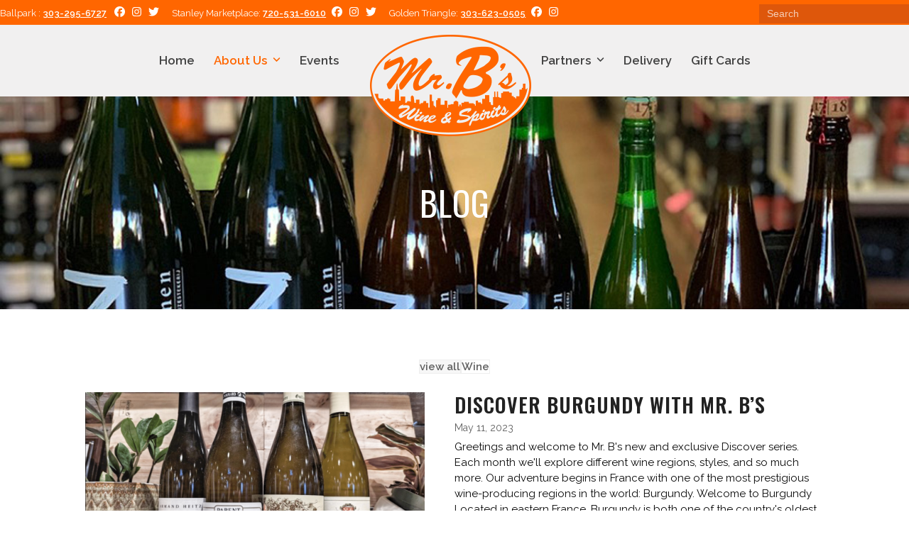

--- FILE ---
content_type: text/html; charset=UTF-8
request_url: https://mrbswineandspirits.com/blog/
body_size: 16588
content:
<!DOCTYPE html>
<html lang="en" class="wpex-classic-style">
<head>
<meta charset="UTF-8">
<link rel="profile" href="https://gmpg.org/xfn/11">
<meta name='robots' content='index, follow, max-image-preview:large, max-snippet:-1, max-video-preview:-1' />
	<style>img:is([sizes="auto" i], [sizes^="auto," i]) { contain-intrinsic-size: 3000px 1500px }</style>
	<meta name="viewport" content="width=device-width, initial-scale=1">

	<!-- This site is optimized with the Yoast SEO plugin v25.0 - https://yoast.com/wordpress/plugins/seo/ -->
	<title>Denver Liquor Wine &amp; Craft Beer Blog | Mr. B&#039;s</title><link rel="preload" data-rocket-preload as="style" href="https://fonts.googleapis.com/css?family=Oswald%3A400%2C300%7COpen%20Sans%3A700%2C400%2C400i%7CRoboto%3A700%2C400&#038;display=swap" /><link rel="stylesheet" href="https://fonts.googleapis.com/css?family=Oswald%3A400%2C300%7COpen%20Sans%3A700%2C400%2C400i%7CRoboto%3A700%2C400&#038;display=swap" media="print" onload="this.media='all'" /><noscript><link rel="stylesheet" href="https://fonts.googleapis.com/css?family=Oswald%3A400%2C300%7COpen%20Sans%3A700%2C400%2C400i%7CRoboto%3A700%2C400&#038;display=swap" /></noscript><link rel="preload" data-rocket-preload as="style" href="https://fonts.googleapis.com/css2?family=Open+Sans:ital,wght@0,100;0,200;0,300;0,400;0,500;0,600;0,700;0,800;0,900;1,100;1,200;1,300;1,400;1,500;1,600;1,700;1,800;1,900&#038;subset=latin&#038;family=Raleway:ital,wght@0,100;0,200;0,300;0,400;0,500;0,600;0,700;0,800;0,900;1,100;1,200;1,300;1,400;1,500;1,600;1,700;1,800;1,900&#038;subset=latin&#038;family=Oswald:ital,wght@0,100;0,200;0,300;0,400;0,500;0,600;0,700;0,800;0,900;1,100;1,200;1,300;1,400;1,500;1,600;1,700;1,800;1,900&#038;subset=latin&#038;display=swap" /><link rel="stylesheet" href="https://fonts.googleapis.com/css2?family=Open+Sans:ital,wght@0,100;0,200;0,300;0,400;0,500;0,600;0,700;0,800;0,900;1,100;1,200;1,300;1,400;1,500;1,600;1,700;1,800;1,900&#038;subset=latin&#038;family=Raleway:ital,wght@0,100;0,200;0,300;0,400;0,500;0,600;0,700;0,800;0,900;1,100;1,200;1,300;1,400;1,500;1,600;1,700;1,800;1,900&#038;subset=latin&#038;family=Oswald:ital,wght@0,100;0,200;0,300;0,400;0,500;0,600;0,700;0,800;0,900;1,100;1,200;1,300;1,400;1,500;1,600;1,700;1,800;1,900&#038;subset=latin&#038;display=swap" media="print" onload="this.media='all'" /><noscript><link rel="stylesheet" href="https://fonts.googleapis.com/css2?family=Open+Sans:ital,wght@0,100;0,200;0,300;0,400;0,500;0,600;0,700;0,800;0,900;1,100;1,200;1,300;1,400;1,500;1,600;1,700;1,800;1,900&#038;subset=latin&#038;family=Raleway:ital,wght@0,100;0,200;0,300;0,400;0,500;0,600;0,700;0,800;0,900;1,100;1,200;1,300;1,400;1,500;1,600;1,700;1,800;1,900&#038;subset=latin&#038;family=Oswald:ital,wght@0,100;0,200;0,300;0,400;0,500;0,600;0,700;0,800;0,900;1,100;1,200;1,300;1,400;1,500;1,600;1,700;1,800;1,900&#038;subset=latin&#038;display=swap" /></noscript>
	<meta name="description" content="At Mr. B&#039;s Denver liquor store blog, you&#039;ll find the latest news, events, specials and collaborations." />
	<link rel="canonical" href="https://mrbswineandspirits.com/blog/" />
	<meta property="og:locale" content="en_US" />
	<meta property="og:type" content="article" />
	<meta property="og:title" content="Denver Liquor Wine &amp; Craft Beer Blog | Mr. B&#039;s" />
	<meta property="og:description" content="At Mr. B&#039;s Denver liquor store blog, you&#039;ll find the latest news, events, specials and collaborations." />
	<meta property="og:url" content="https://mrbswineandspirits.com/blog/" />
	<meta property="og:site_name" content="Mr. B&rsquo;s Wine &amp; Spirits" />
	<meta property="article:modified_time" content="2020-03-26T08:28:32+00:00" />
	<meta name="twitter:card" content="summary_large_image" />
	<script type="application/ld+json" class="yoast-schema-graph">{"@context":"https://schema.org","@graph":[{"@type":"WebPage","@id":"https://mrbswineandspirits.com/blog/","url":"https://mrbswineandspirits.com/blog/","name":"Denver Liquor Wine & Craft Beer Blog | Mr. B's","isPartOf":{"@id":"https://mrbswineandspirits.com/#website"},"datePublished":"2019-11-04T19:36:29+00:00","dateModified":"2020-03-26T08:28:32+00:00","description":"At Mr. B's Denver liquor store blog, you'll find the latest news, events, specials and collaborations.","breadcrumb":{"@id":"https://mrbswineandspirits.com/blog/#breadcrumb"},"inLanguage":"en","potentialAction":[{"@type":"ReadAction","target":["https://mrbswineandspirits.com/blog/"]}]},{"@type":"BreadcrumbList","@id":"https://mrbswineandspirits.com/blog/#breadcrumb","itemListElement":[{"@type":"ListItem","position":1,"name":"Home","item":"https://mrbswineandspirits.com/"},{"@type":"ListItem","position":2,"name":"Blog"}]},{"@type":"WebSite","@id":"https://mrbswineandspirits.com/#website","url":"https://mrbswineandspirits.com/","name":"Mr. B&rsquo;s Wine &amp; Spirits","description":"Denver's Premier Wine, Liquor and Spirits Store","publisher":{"@id":"https://mrbswineandspirits.com/#organization"},"potentialAction":[{"@type":"SearchAction","target":{"@type":"EntryPoint","urlTemplate":"https://mrbswineandspirits.com/?s={search_term_string}"},"query-input":{"@type":"PropertyValueSpecification","valueRequired":true,"valueName":"search_term_string"}}],"inLanguage":"en"},{"@type":"Organization","@id":"https://mrbswineandspirits.com/#organization","name":"Mr. B&rsquo;s Wine &amp; Spirits","url":"https://mrbswineandspirits.com/","logo":{"@type":"ImageObject","inLanguage":"en","@id":"https://mrbswineandspirits.com/#/schema/logo/image/","url":"https://mrbswineandspirits.com/wp-content/uploads/2019/12/Mr_Bs_wine_spirits_orange_bright_150h.png","contentUrl":"https://mrbswineandspirits.com/wp-content/uploads/2019/12/Mr_Bs_wine_spirits_orange_bright_150h.png","width":227,"height":150,"caption":"Mr. B&rsquo;s Wine &amp; Spirits"},"image":{"@id":"https://mrbswineandspirits.com/#/schema/logo/image/"}}]}</script>
	<!-- / Yoast SEO plugin. -->


<link rel='dns-prefetch' href='//fonts.googleapis.com' />
<link href='https://fonts.gstatic.com' crossorigin rel='preconnect' />
<link rel="alternate" type="application/rss+xml" title="Mr. B&rsquo;s Wine &amp; Spirits &raquo; Feed" href="https://mrbswineandspirits.com/feed/" />
<link rel="alternate" type="application/rss+xml" title="Mr. B&rsquo;s Wine &amp; Spirits &raquo; Comments Feed" href="https://mrbswineandspirits.com/comments/feed/" />
<link rel='stylesheet' id='nouislider-css' href='https://mrbswineandspirits.com/wp-content/plugins/arforms-form-builder/css/nouislider.css?ver=6.9.4' media='all' />
<link rel='stylesheet' id='js_composer_front-css' href='https://mrbswineandspirits.com/wp-content/plugins/js_composer/assets/css/js_composer.min.css?ver=8.2' media='all' />
<link rel='stylesheet' id='sb_instagram_styles-css' href='https://mrbswineandspirits.com/wp-content/plugins/instagram-feed-pro/css/sb-instagram.min.css?ver=5.3' media='all' />
<link rel='stylesheet' id='parent-style-css' href='https://mrbswineandspirits.com/wp-content/themes/Total/style.css?ver=6.1' media='all' />



<link rel='stylesheet' id='wpex-style-css' href='https://mrbswineandspirits.com/wp-content/themes/total-child-theme/style.css?ver=6.1' media='all' />
<link rel='stylesheet' id='wpex-mobile-menu-breakpoint-max-css' href='https://mrbswineandspirits.com/wp-content/themes/Total/assets/css/frontend/breakpoints/max.min.css?ver=6.1' media='only screen and (max-width:768px)' />
<link rel='stylesheet' id='wpex-mobile-menu-breakpoint-min-css' href='https://mrbswineandspirits.com/wp-content/themes/Total/assets/css/frontend/breakpoints/min.min.css?ver=6.1' media='only screen and (min-width:769px)' />
<link rel='stylesheet' id='vcex-shortcodes-css' href='https://mrbswineandspirits.com/wp-content/themes/Total/assets/css/frontend/vcex-shortcodes.min.css?ver=6.1' media='all' />

<link rel='stylesheet' id='evcal_cal_default-css' href='//mrbswineandspirits.com/wp-content/plugins/eventON/assets/css/eventon_styles.css?ver=2.7.3' media='all' />
<link rel='stylesheet' id='evo_font_icons-css' href='//mrbswineandspirits.com/wp-content/plugins/eventON/assets/fonts/font-awesome.css?ver=2.7.3' media='all' />
<link rel='stylesheet' id='eventon_dynamic_styles-css' href='//mrbswineandspirits.com/wp-content/plugins/eventON/assets/css/eventon_dynamic_styles.css?ver=2.7.3' media='all' />
<link rel='stylesheet' id='wpex-wpbakery-css' href='https://mrbswineandspirits.com/wp-content/themes/Total/assets/css/frontend/wpbakery.min.css?ver=6.1' media='all' />
<link rel='stylesheet' id='arflite-forms0-css' href='https://mrbswineandspirits.com/?plugin=ARFormslite&#038;controller=settings&#038;ver=1.7.5' media='all' />
<script data-cfasync="false" src="https://mrbswineandspirits.com/wp-includes/js/jquery/jquery.min.js?ver=3.7.1" id="jquery-core-js"></script>
<script data-cfasync="false" src="https://mrbswineandspirits.com/wp-includes/js/jquery/jquery-migrate.min.js?ver=3.4.1" id="jquery-migrate-js"></script>
<script id="wpex-core-js-extra">
var wpex_theme_params = {"selectArrowIcon":"<span class=\"wpex-select-arrow__icon wpex-icon--sm wpex-flex wpex-icon\" aria-hidden=\"true\"><svg viewBox=\"0 0 24 24\" xmlns=\"http:\/\/www.w3.org\/2000\/svg\"><rect fill=\"none\" height=\"24\" width=\"24\"\/><g transform=\"matrix(0, -1, 1, 0, -0.115, 23.885)\"><polygon points=\"17.77,3.77 16,2 6,12 16,22 17.77,20.23 9.54,12\"\/><\/g><\/svg><\/span>","customSelects":".widget_categories form,.widget_archive select,.vcex-form-shortcode select","scrollToHash":"1","localScrollFindLinks":"1","localScrollHighlight":"1","localScrollUpdateHash":"1","scrollToHashTimeout":"500","localScrollTargets":"li.local-scroll a, a.local-scroll, .local-scroll-link, .local-scroll-link > a,.sidr-class-local-scroll-link,li.sidr-class-local-scroll > span > a,li.sidr-class-local-scroll > a","localScrollSpeed":"1000","scrollToBehavior":"smooth"};
</script>


<script id="wpex-sticky-header-js-extra">
var wpex_sticky_header_params = {"breakpoint":"769","mobileSupport":"1","shrink":"1","shrinkOnMobile":"1","shrinkHeight":"105"};
</script>

<script id="wpex-mobile-menu-sidr-js-extra">
var wpex_mobile_menu_sidr_params = {"breakpoint":"768","i18n":{"openSubmenu":"Open submenu of %s","closeSubmenu":"Close submenu of %s"},"openSubmenuIcon":"<span class=\"wpex-open-submenu__icon wpex-transition-transform wpex-duration-300 wpex-icon\" aria-hidden=\"true\"><svg xmlns=\"http:\/\/www.w3.org\/2000\/svg\" viewBox=\"0 0 448 512\"><path d=\"M201.4 342.6c12.5 12.5 32.8 12.5 45.3 0l160-160c12.5-12.5 12.5-32.8 0-45.3s-32.8-12.5-45.3 0L224 274.7 86.6 137.4c-12.5-12.5-32.8-12.5-45.3 0s-12.5 32.8 0 45.3l160 160z\"\/><\/svg><\/span>","source":"#site-navigation, #mobile-menu-search","side":"right","dark_surface":"1","displace":"","aria_label":"Mobile menu","aria_label_close":"Close mobile menu","class":"has-background","speed":"300"};
</script>

<link rel="https://api.w.org/" href="https://mrbswineandspirits.com/wp-json/" /><link rel="alternate" title="JSON" type="application/json" href="https://mrbswineandspirits.com/wp-json/wp/v2/pages/90" /><link rel="EditURI" type="application/rsd+xml" title="RSD" href="https://mrbswineandspirits.com/xmlrpc.php?rsd" />
<meta name="generator" content="WordPress 6.7.4" />
<link rel='shortlink' href='https://mrbswineandspirits.com/?p=90' />
<link rel="alternate" title="oEmbed (JSON)" type="application/json+oembed" href="https://mrbswineandspirits.com/wp-json/oembed/1.0/embed?url=https%3A%2F%2Fmrbswineandspirits.com%2Fblog%2F" />
<link rel="alternate" title="oEmbed (XML)" type="text/xml+oembed" href="https://mrbswineandspirits.com/wp-json/oembed/1.0/embed?url=https%3A%2F%2Fmrbswineandspirits.com%2Fblog%2F&#038;format=xml" />


<!-- EventON Version -->
<meta name="generator" content="EventON 2.7.3" />

<style data-type="vc_custom-css">.wpex-social-share ul {
    margin: auto;
    width: 100%;
    text-align: center;
}

.wpex-social-share.position-horizontal li a {
    color: #999;
    padding: .5em 1em;
}</style><noscript><style>body:not(.content-full-screen) .wpex-vc-row-stretched[data-vc-full-width-init="false"]{visibility:visible;}</style></noscript><link rel="icon" href="https://mrbswineandspirits.com/wp-content/uploads/2019/11/cropped-Mr_Bs_wine_spirits_blue_favicon_512-32x32.png" sizes="32x32" />
<link rel="icon" href="https://mrbswineandspirits.com/wp-content/uploads/2019/11/cropped-Mr_Bs_wine_spirits_blue_favicon_512-192x192.png" sizes="192x192" />
<link rel="apple-touch-icon" href="https://mrbswineandspirits.com/wp-content/uploads/2019/11/cropped-Mr_Bs_wine_spirits_blue_favicon_512-180x180.png" />
<meta name="msapplication-TileImage" content="https://mrbswineandspirits.com/wp-content/uploads/2019/11/cropped-Mr_Bs_wine_spirits_blue_favicon_512-270x270.png" />
<script>function setREVStartSize(e){
			//window.requestAnimationFrame(function() {
				window.RSIW = window.RSIW===undefined ? window.innerWidth : window.RSIW;
				window.RSIH = window.RSIH===undefined ? window.innerHeight : window.RSIH;
				try {
					var pw = document.getElementById(e.c).parentNode.offsetWidth,
						newh;
					pw = pw===0 || isNaN(pw) || (e.l=="fullwidth" || e.layout=="fullwidth") ? window.RSIW : pw;
					e.tabw = e.tabw===undefined ? 0 : parseInt(e.tabw);
					e.thumbw = e.thumbw===undefined ? 0 : parseInt(e.thumbw);
					e.tabh = e.tabh===undefined ? 0 : parseInt(e.tabh);
					e.thumbh = e.thumbh===undefined ? 0 : parseInt(e.thumbh);
					e.tabhide = e.tabhide===undefined ? 0 : parseInt(e.tabhide);
					e.thumbhide = e.thumbhide===undefined ? 0 : parseInt(e.thumbhide);
					e.mh = e.mh===undefined || e.mh=="" || e.mh==="auto" ? 0 : parseInt(e.mh,0);
					if(e.layout==="fullscreen" || e.l==="fullscreen")
						newh = Math.max(e.mh,window.RSIH);
					else{
						e.gw = Array.isArray(e.gw) ? e.gw : [e.gw];
						for (var i in e.rl) if (e.gw[i]===undefined || e.gw[i]===0) e.gw[i] = e.gw[i-1];
						e.gh = e.el===undefined || e.el==="" || (Array.isArray(e.el) && e.el.length==0)? e.gh : e.el;
						e.gh = Array.isArray(e.gh) ? e.gh : [e.gh];
						for (var i in e.rl) if (e.gh[i]===undefined || e.gh[i]===0) e.gh[i] = e.gh[i-1];
											
						var nl = new Array(e.rl.length),
							ix = 0,
							sl;
						e.tabw = e.tabhide>=pw ? 0 : e.tabw;
						e.thumbw = e.thumbhide>=pw ? 0 : e.thumbw;
						e.tabh = e.tabhide>=pw ? 0 : e.tabh;
						e.thumbh = e.thumbhide>=pw ? 0 : e.thumbh;
						for (var i in e.rl) nl[i] = e.rl[i]<window.RSIW ? 0 : e.rl[i];
						sl = nl[0];
						for (var i in nl) if (sl>nl[i] && nl[i]>0) { sl = nl[i]; ix=i;}
						var m = pw>(e.gw[ix]+e.tabw+e.thumbw) ? 1 : (pw-(e.tabw+e.thumbw)) / (e.gw[ix]);
						newh =  (e.gh[ix] * m) + (e.tabh + e.thumbh);
					}
					var el = document.getElementById(e.c);
					if (el!==null && el) el.style.height = newh+"px";
					el = document.getElementById(e.c+"_wrapper");
					if (el!==null && el) {
						el.style.height = newh+"px";
						el.style.display = "block";
					}
				} catch(e){
					console.log("Failure at Presize of Slider:" + e)
				}
			//});
		  };</script>
		<style id="wp-custom-css">
			#site-logo img{margin-bottom:-60px;margin-top:60px;padding:0;}a{font-weight:600;}.shrink-sticky-header.sticky-header-shrunk #site-logo img{max-height:85px !important;margin-top:50px;margin-bottom:-50px;}#site-logo.header-five-logo.display{margin-top:-50px;}#site-header-sticky-wrapper.is-sticky #site-header{background-color:#e5e5e5;height:80px;}.shrink-sticky-header.sticky-header-shrunk .navbar-style-five .dropdown-menu >li >a{height:70px!important;}.wpex-dropdown-style-minimal #site-navigation .dropdown-menu ul.sub-menu{margin-top:-15px;}@media only screen and (max-width:767px){#site-logo img{margin-bottom:-20px;margin-top:0;padding:0;}.shrink-sticky-header.sticky-header-shrunk #site-logo img{padding:0;margin-top:0;margin-bottom:0;}#site-logo{float:none!important;text-align:center!important;margin:auto!important;}.shrink-sticky-header.sticky-header-shrunk #site-logo{float:none!important;text-align:center!important;margin:auto!important;}}.page-header{background-size:cover;}#top-bar .searchform input{padding-top:3px;padding-bottom:3px;background-color:#de570b;border:none;color:#fff;}.wpex-social-share.position-horizontal li a{color:#fff!important;}.footer-right-align{text-align:right;}.footer-widget{padding-bottom:10px;}/* mailchimp signup in footer */#arffrm_102_container .arf_fieldset{background:transparent!important;border:none!important;padding:0!important;}#arffrm_102_container label.arf_main_label{color:#d8d8d8!important;}#arffrm_102_container .arf_material_outline_form .arfformfield{margin-bottom:0!important;}#arffrm_102_container .arfsubmitbutton .arf_submit_btn.arf_submit_btn_flat{background-color:#ff6600!important;color:#fff;border:none!important;box-shadow:none!important;-webkit-box-shadow:none!important;}#arffrm_102_container .page_break{margin-bottom:0!important;}#arffrm_102_container .arf_submit_div{margin:0!important;}#arffrm_102_container .arfformfield{margin-bottom:0!important;}@media only screen and (min-width:767px){#site-logo.header-five-logo.display{padding-left:30px;}}@media only screen and (max-width:767px){.footer-right-align{text-align:left;}}.wp-caption-text{font-size:.85em;line-height:1.4;font-style:italic;text-align:left;padding-top:8px;}		</style>
		<style type="text/css" data-type="vc_shortcodes-custom-css">.vc_custom_1582719349590{margin-bottom: 15px !important;border-bottom-width: 1px !important;padding-bottom: 35px !important;border-bottom-color: #c4c4c4 !important;border-bottom-style: solid !important;}</style><noscript><style> .wpb_animate_when_almost_visible { opacity: 1; }</style></noscript><style data-type="wpex-css" id="wpex-css">.page-header.background-image-page-header{min-height:300px!important;}.page-header{background-image:url('https://mrbswineandspirits.com/wp-content/uploads/2019/11/hdr_bottlesOfWine.jpg')!important;background-position:center center;}.background-image-page-header-overlay{opacity:.4;}/*TYPOGRAPHY*/body{font-family:Raleway,sans-serif;font-weight:400;font-size:15px;color:#0a0a0a;}:root{--wpex-btn-font-weight:600;}.main-navigation-ul .link-inner{font-family:Raleway,sans-serif;font-weight:600;font-size:17px;}.wpex-mobile-menu,#sidr-main{font-weight:500;font-size:15px;line-height:1.2;}.page-header .page-header-title{font-size:48px;}:root{--wpex-heading-font-family:Oswald;--wpex-heading-font-weight:400;--wpex-heading-letter-spacing:1px;--wpex-heading-text-transform:uppercase;}h1,.wpex-h1{font-size:32px;}h2,.wpex-h2{font-family:Raleway,sans-serif;font-weight:600;font-size:21px;letter-spacing:0px;text-transform:none;margin:0 0 15px 0;}h3,.wpex-h3{font-family:Raleway,sans-serif;font-weight:700;font-size:16px;letter-spacing:0px;text-transform:none;}/*ADVANCED STYLING CSS*/#site-logo .logo-img{max-height:150px;width:auto;}/*CUSTOMIZER STYLING*/:root{--wpex-accent:#ff6600;--wpex-accent-alt:#ff6600;--wpex-accent-alt:#f75200;--wpex-link-color:#488bb5;--wpex-hover-heading-link-color:#488bb5;--wpex-btn-bg:#ff6600;--wpex-hover-btn-bg:#f75200;--wpex-site-header-shrink-start-height:150px;--wpex-site-header-shrink-end-height:85px;--wpex-vc-column-inner-margin-bottom:40px;}.page-header.wpex-supports-mods{padding-block-start:120px;padding-block-end:100px;background-color:#353535;}.page-header.wpex-supports-mods .page-header-title{color:#ffffff;}:root,.site-boxed.wpex-responsive #wrap{--wpex-container-width:1080px;}#top-bar-wrap{background-color:#ff6600;}.wpex-top-bar-sticky{background-color:#ff6600;}#top-bar{color:#ffffff;--wpex-text-2:#ffffff;--wpex-text-3:#ffffff;--wpex-text-4:#ffffff;--wpex-link-color:#ffffff;--wpex-hover-link-color:#e2e2e2;padding-block-start:2px;padding-block-end:2px;}.header-padding{padding-block-start:0px;padding-block-end:0px;}#site-header{--wpex-site-header-bg-color:#f1f0f0;}#site-navigation-wrap{--wpex-hover-main-nav-link-color:#ff7631;--wpex-active-main-nav-link-color:#ff6600;--wpex-dropmenu-border-color:#e0e0e0;--wpex-dropmenu-caret-border-color:#e0e0e0;--wpex-megamenu-divider-color:#e0e0e0;--wpex-hover-dropmenu-link-color:#ffffff;--wpex-hover-dropmenu-link-bg:#ff7631;--wpex-active-dropmenu-link-color:#ff7631;--wpex-active-hover-dropmenu-link-color:#ff7631;--wpex-active-dropmenu-link-bg:#ffffff;--wpex-active-hover-dropmenu-link-bg:#ffffff;}#sidr-main,.sidr-class-dropdown-menu ul{background-color:#494949;}#sidr-main{color:#ffffff;--wpex-link-color:#ffffff;--wpex-text-2:#ffffff;--wpex-hover-link-color:#ef8739;}#footer-callout-wrap{background-color:#f2f2f2;}#footer-inner{padding-block-start:40px;padding-inline-end:0px;padding-block-end:10px;padding-inline-start:0px;}#footer{color:#d8d8d8;--wpex-heading-color:#d8d8d8;--wpex-text-2:#d8d8d8;--wpex-text-3:#d8d8d8;--wpex-text-4:#d8d8d8;--wpex-link-color:#ededed;--wpex-hover-link-color:#ededed;}.footer-widget{padding-block-end:1px;}.footer-box.col-1{width:13%;}.footer-box.col-2{width:15%;}.footer-box.col-3{width:18%;}.footer-box.col-4{width:20%;}.footer-box.col-5{width:16%;}.footer-box.col-6{width:18%;}@media only screen and (max-width:767px){#site-logo .logo-img{max-width:180px;}}@media only screen and (min-width:768px) and (max-width:959px){#site-logo .logo-img{max-width:250px;}}</style><noscript><style id="rocket-lazyload-nojs-css">.rll-youtube-player, [data-lazy-src]{display:none !important;}</style></noscript><meta name="generator" content="WP Rocket 3.18.3" data-wpr-features="wpr_defer_js wpr_minify_concatenate_js wpr_lazyload_images wpr_desktop" /></head>

<body data-rsssl=1 class="page-template-default page page-id-90 wp-custom-logo wp-embed-responsive wpex-theme wpex-responsive full-width-main-layout has-composer wpex-live-site site-full-width content-full-width has-topbar sidebar-widget-icons hasnt-overlay-header page-with-background-title wpex-antialiased has-mobile-menu wpex-mobile-toggle-menu-icon_buttons wpex-no-js wpb-js-composer js-comp-ver-8.2 vc_responsive">

	
<a href="#content" class="skip-to-content">Skip to content</a>
<!-- Global site tag (gtag.js) - Google Analytics -->
<script async src="https://www.googletagmanager.com/gtag/js?id=G-KXH97E49LF"></script>
<script>
  window.dataLayer = window.dataLayer || [];
  function gtag(){dataLayer.push(arguments);}
  gtag('js', new Date());

  gtag('config', 'G-KXH97E49LF');
</script>
	
	<span data-ls_id="#site_top" tabindex="-1"></span>
	<div data-rocket-location-hash="6e44b2016d2cabecab759d82a55731bb" id="outer-wrap" class="wpex-overflow-clip">
		
		
		
		<div data-rocket-location-hash="cefcdec2578b0fc4f7a707868adc6a39" id="wrap" class="wpex-clr">

			

	
		<div data-rocket-location-hash="c76f7fb6bc9d8a54dbdd598e28bb4b89" id="top-bar-wrap" class="top-bar-full-width wpex-border-b wpex-border-main wpex-border-solid wpex-text-sm wpex-print-hidden">

			<div id="top-bar" class="container wpex-relative wpex-py-15 wpex-md-flex wpex-justify-between wpex-items-center wpex-text-center wpex-md-text-initial">
	<div id="top-bar-content" class="has-content top-bar-left wpex-clr"><style>.vc_custom_1574525982334{padding-bottom: 8px !important;}.vc_custom_1600573120637{padding-top: 5px !important;}</style><div class="vc_row wpb_row vc_row-fluid wpex-relative hidden-phone no-bottom-margins" style="z-index:99!important;"><div class="wpb_column vc_column_container vc_col-sm-12"><div class="vc_column-inner"><div class="wpb_wrapper">
	<div style="color:#ffffff;font-size:13px;text-align:start;" class="wpb_text_column has-custom-color wpex-child-inherit-color wpb_content_element" >
		<div class="wpb_wrapper">
			<p>Ballpark : <a href="tel:3032956727">303-295-6727</a>  <a href="https://www.facebook.com/mrbswineandspirits/"><span  style="color:fff;margin-left:5px;margin-right:5px;font-size:15px;" class="wpex-icon" aria-hidden="true"><svg xmlns="http://www.w3.org/2000/svg" viewBox="0 0 512 512"><path d="M512 256C512 114.6 397.4 0 256 0S0 114.6 0 256C0 376 82.7 476.8 194.2 504.5V334.2H141.4V256h52.8V222.3c0-87.1 39.4-127.5 125-127.5c16.2 0 44.2 3.2 55.7 6.4V172c-6-.6-16.5-1-29.6-1c-42 0-58.2 15.9-58.2 57.2V256h83.6l-14.4 78.2H287V510.1C413.8 494.8 512 386.9 512 256h0z"/></svg></span></a><a href="https://www.instagram.com/mrbswineandspiritsdowntown/"><span  style="color:fff;margin-left:5px;margin-right:5px;font-size:15px;" class="wpex-icon" aria-hidden="true"><svg xmlns="http://www.w3.org/2000/svg" viewBox="0 0 448 512"><path d="M224.1 141c-63.6 0-114.9 51.3-114.9 114.9s51.3 114.9 114.9 114.9S339 319.5 339 255.9 287.7 141 224.1 141zm0 189.6c-41.1 0-74.7-33.5-74.7-74.7s33.5-74.7 74.7-74.7 74.7 33.5 74.7 74.7-33.6 74.7-74.7 74.7zm146.4-194.3c0 14.9-12 26.8-26.8 26.8-14.9 0-26.8-12-26.8-26.8s12-26.8 26.8-26.8 26.8 12 26.8 26.8zm76.1 27.2c-1.7-35.9-9.9-67.7-36.2-93.9-26.2-26.2-58-34.4-93.9-36.2-37-2.1-147.9-2.1-184.9 0-35.8 1.7-67.6 9.9-93.9 36.1s-34.4 58-36.2 93.9c-2.1 37-2.1 147.9 0 184.9 1.7 35.9 9.9 67.7 36.2 93.9s58 34.4 93.9 36.2c37 2.1 147.9 2.1 184.9 0 35.9-1.7 67.7-9.9 93.9-36.2 26.2-26.2 34.4-58 36.2-93.9 2.1-37 2.1-147.8 0-184.8zM398.8 388c-7.8 19.6-22.9 34.7-42.6 42.6-29.5 11.7-99.5 9-132.1 9s-102.7 2.6-132.1-9c-19.6-7.8-34.7-22.9-42.6-42.6-11.7-29.5-9-99.5-9-132.1s-2.6-102.7 9-132.1c7.8-19.6 22.9-34.7 42.6-42.6 29.5-11.7 99.5-9 132.1-9s102.7-2.6 132.1 9c19.6 7.8 34.7 22.9 42.6 42.6 11.7 29.5 9 99.5 9 132.1s2.7 102.7-9 132.1z"/></svg></span></a><a href="https://twitter.com/mrbsbeer"><span  style="color:fff;margin-left:5px;margin-right:15px;font-size:15px;" class="wpex-icon" aria-hidden="true"><svg xmlns="http://www.w3.org/2000/svg" viewBox="0 0 512 512"><path d="M459.4 151.7c.3 4.5 .3 9.1 .3 13.6 0 138.7-105.6 298.6-298.6 298.6-59.5 0-114.7-17.2-161.1-47.1 8.4 1 16.6 1.3 25.3 1.3 49.1 0 94.2-16.6 130.3-44.8-46.1-1-84.8-31.2-98.1-72.8 6.5 1 13 1.6 19.8 1.6 9.4 0 18.8-1.3 27.6-3.6-48.1-9.7-84.1-52-84.1-103v-1.3c14 7.8 30.2 12.7 47.4 13.3-28.3-18.8-46.8-51-46.8-87.4 0-19.5 5.2-37.4 14.3-53 51.7 63.7 129.3 105.3 216.4 109.8-1.6-7.8-2.6-15.9-2.6-24 0-57.8 46.8-104.9 104.9-104.9 30.2 0 57.5 12.7 76.7 33.1 23.7-4.5 46.5-13.3 66.6-25.3-7.8 24.4-24.4 44.8-46.1 57.8 21.1-2.3 41.6-8.1 60.4-16.2-14.3 20.8-32.2 39.3-52.6 54.3z"/></svg></span></a> Stanley Marketplace: <a href="tel:720-531-6010">720-531-6010</a> <a href="https://www.facebook.com/mrbswineandspiritsstanleymarketplace/"><span  style="color:fff;margin-left:5px;margin-right:5px;font-size:15px;" class="wpex-icon" aria-hidden="true"><svg xmlns="http://www.w3.org/2000/svg" viewBox="0 0 512 512"><path d="M512 256C512 114.6 397.4 0 256 0S0 114.6 0 256C0 376 82.7 476.8 194.2 504.5V334.2H141.4V256h52.8V222.3c0-87.1 39.4-127.5 125-127.5c16.2 0 44.2 3.2 55.7 6.4V172c-6-.6-16.5-1-29.6-1c-42 0-58.2 15.9-58.2 57.2V256h83.6l-14.4 78.2H287V510.1C413.8 494.8 512 386.9 512 256h0z"/></svg></span></a><a href="https://www.instagram.com/mrbswineandspiritsstanley/"><span  style="color:fff;margin-left:5px;margin-right:5px;font-size:15px;" class="wpex-icon" aria-hidden="true"><svg xmlns="http://www.w3.org/2000/svg" viewBox="0 0 448 512"><path d="M224.1 141c-63.6 0-114.9 51.3-114.9 114.9s51.3 114.9 114.9 114.9S339 319.5 339 255.9 287.7 141 224.1 141zm0 189.6c-41.1 0-74.7-33.5-74.7-74.7s33.5-74.7 74.7-74.7 74.7 33.5 74.7 74.7-33.6 74.7-74.7 74.7zm146.4-194.3c0 14.9-12 26.8-26.8 26.8-14.9 0-26.8-12-26.8-26.8s12-26.8 26.8-26.8 26.8 12 26.8 26.8zm76.1 27.2c-1.7-35.9-9.9-67.7-36.2-93.9-26.2-26.2-58-34.4-93.9-36.2-37-2.1-147.9-2.1-184.9 0-35.8 1.7-67.6 9.9-93.9 36.1s-34.4 58-36.2 93.9c-2.1 37-2.1 147.9 0 184.9 1.7 35.9 9.9 67.7 36.2 93.9s58 34.4 93.9 36.2c37 2.1 147.9 2.1 184.9 0 35.9-1.7 67.7-9.9 93.9-36.2 26.2-26.2 34.4-58 36.2-93.9 2.1-37 2.1-147.8 0-184.8zM398.8 388c-7.8 19.6-22.9 34.7-42.6 42.6-29.5 11.7-99.5 9-132.1 9s-102.7 2.6-132.1-9c-19.6-7.8-34.7-22.9-42.6-42.6-11.7-29.5-9-99.5-9-132.1s-2.6-102.7 9-132.1c7.8-19.6 22.9-34.7 42.6-42.6 29.5-11.7 99.5-9 132.1-9s102.7-2.6 132.1 9c19.6 7.8 34.7 22.9 42.6 42.6 11.7 29.5 9 99.5 9 132.1s2.7 102.7-9 132.1z"/></svg></span></a><a href="https://twitter.com/mrbsstanley"><span  style="color:fff;margin-left:5px;margin-right:15px;font-size:15px;" class="wpex-icon" aria-hidden="true"><svg xmlns="http://www.w3.org/2000/svg" viewBox="0 0 512 512"><path d="M459.4 151.7c.3 4.5 .3 9.1 .3 13.6 0 138.7-105.6 298.6-298.6 298.6-59.5 0-114.7-17.2-161.1-47.1 8.4 1 16.6 1.3 25.3 1.3 49.1 0 94.2-16.6 130.3-44.8-46.1-1-84.8-31.2-98.1-72.8 6.5 1 13 1.6 19.8 1.6 9.4 0 18.8-1.3 27.6-3.6-48.1-9.7-84.1-52-84.1-103v-1.3c14 7.8 30.2 12.7 47.4 13.3-28.3-18.8-46.8-51-46.8-87.4 0-19.5 5.2-37.4 14.3-53 51.7 63.7 129.3 105.3 216.4 109.8-1.6-7.8-2.6-15.9-2.6-24 0-57.8 46.8-104.9 104.9-104.9 30.2 0 57.5 12.7 76.7 33.1 23.7-4.5 46.5-13.3 66.6-25.3-7.8 24.4-24.4 44.8-46.1 57.8 21.1-2.3 41.6-8.1 60.4-16.2-14.3 20.8-32.2 39.3-52.6 54.3z"/></svg></span></a> Golden Triangle: <a href="tel:3036230505">303-623-0505</a> <a href="https://www.facebook.com/people/Mr-Bs-Wine-Spirits-Golden-Triangle/100048592197236/"><span  style="color:fff;margin-left:5px;margin-right:5px;font-size:15px;" class="wpex-icon" aria-hidden="true"><svg xmlns="http://www.w3.org/2000/svg" viewBox="0 0 512 512"><path d="M512 256C512 114.6 397.4 0 256 0S0 114.6 0 256C0 376 82.7 476.8 194.2 504.5V334.2H141.4V256h52.8V222.3c0-87.1 39.4-127.5 125-127.5c16.2 0 44.2 3.2 55.7 6.4V172c-6-.6-16.5-1-29.6-1c-42 0-58.2 15.9-58.2 57.2V256h83.6l-14.4 78.2H287V510.1C413.8 494.8 512 386.9 512 256h0z"/></svg></span></a><a href="https://www.instagram.com/mrbsgoldentriangle/"><span  style="color:fff;margin-left:5px;margin-right:5px;font-size:15px;" class="wpex-icon" aria-hidden="true"><svg xmlns="http://www.w3.org/2000/svg" viewBox="0 0 448 512"><path d="M224.1 141c-63.6 0-114.9 51.3-114.9 114.9s51.3 114.9 114.9 114.9S339 319.5 339 255.9 287.7 141 224.1 141zm0 189.6c-41.1 0-74.7-33.5-74.7-74.7s33.5-74.7 74.7-74.7 74.7 33.5 74.7 74.7-33.6 74.7-74.7 74.7zm146.4-194.3c0 14.9-12 26.8-26.8 26.8-14.9 0-26.8-12-26.8-26.8s12-26.8 26.8-26.8 26.8 12 26.8 26.8zm76.1 27.2c-1.7-35.9-9.9-67.7-36.2-93.9-26.2-26.2-58-34.4-93.9-36.2-37-2.1-147.9-2.1-184.9 0-35.8 1.7-67.6 9.9-93.9 36.1s-34.4 58-36.2 93.9c-2.1 37-2.1 147.9 0 184.9 1.7 35.9 9.9 67.7 36.2 93.9s58 34.4 93.9 36.2c37 2.1 147.9 2.1 184.9 0 35.9-1.7 67.7-9.9 93.9-36.2 26.2-26.2 34.4-58 36.2-93.9 2.1-37 2.1-147.8 0-184.8zM398.8 388c-7.8 19.6-22.9 34.7-42.6 42.6-29.5 11.7-99.5 9-132.1 9s-102.7 2.6-132.1-9c-19.6-7.8-34.7-22.9-42.6-42.6-11.7-29.5-9-99.5-9-132.1s-2.6-102.7 9-132.1c7.8-19.6 22.9-34.7 42.6-42.6 29.5-11.7 99.5-9 132.1-9s102.7-2.6 132.1 9c19.6 7.8 34.7 22.9 42.6 42.6 11.7 29.5 9 99.5 9 132.1s2.7 102.7-9 132.1z"/></svg></span></a></p>

		</div>
	</div>
</div></div></div></div><div class="vc_row wpb_row vc_row-fluid wpex-relative visible-phone no-bottom-margins"><div class="wpb_column vc_column_container vc_col-sm-12"><div class="vc_column-inner"><div class="wpb_wrapper"><div class="vcex-spacing wpex-w-100 wpex-clear" style="height:7px;"></div>
	<div style="color:#ffffff;font-size:13px;text-align:center;" class="wpb_text_column has-custom-color wpex-child-inherit-color wpb_content_element vc_custom_1574525982334" >
		<div class="wpb_wrapper">
			<p>Downtown : <a href="tel:3032956727">303-295-6727</a>  <a href="https://www.facebook.com/mrbswineandspirits/"><span  style="color:fff;margin-left:5px;margin-right:5px;font-size:15px;" class="wpex-icon" aria-hidden="true"><svg xmlns="http://www.w3.org/2000/svg" viewBox="0 0 512 512"><path d="M512 256C512 114.6 397.4 0 256 0S0 114.6 0 256C0 376 82.7 476.8 194.2 504.5V334.2H141.4V256h52.8V222.3c0-87.1 39.4-127.5 125-127.5c16.2 0 44.2 3.2 55.7 6.4V172c-6-.6-16.5-1-29.6-1c-42 0-58.2 15.9-58.2 57.2V256h83.6l-14.4 78.2H287V510.1C413.8 494.8 512 386.9 512 256h0z"/></svg></span></a><a href="https://www.instagram.com/mrbswineandspiritsdowntown/"><span  style="color:fff;margin-left:5px;margin-right:5px;font-size:15px;" class="wpex-icon" aria-hidden="true"><svg xmlns="http://www.w3.org/2000/svg" viewBox="0 0 448 512"><path d="M224.1 141c-63.6 0-114.9 51.3-114.9 114.9s51.3 114.9 114.9 114.9S339 319.5 339 255.9 287.7 141 224.1 141zm0 189.6c-41.1 0-74.7-33.5-74.7-74.7s33.5-74.7 74.7-74.7 74.7 33.5 74.7 74.7-33.6 74.7-74.7 74.7zm146.4-194.3c0 14.9-12 26.8-26.8 26.8-14.9 0-26.8-12-26.8-26.8s12-26.8 26.8-26.8 26.8 12 26.8 26.8zm76.1 27.2c-1.7-35.9-9.9-67.7-36.2-93.9-26.2-26.2-58-34.4-93.9-36.2-37-2.1-147.9-2.1-184.9 0-35.8 1.7-67.6 9.9-93.9 36.1s-34.4 58-36.2 93.9c-2.1 37-2.1 147.9 0 184.9 1.7 35.9 9.9 67.7 36.2 93.9s58 34.4 93.9 36.2c37 2.1 147.9 2.1 184.9 0 35.9-1.7 67.7-9.9 93.9-36.2 26.2-26.2 34.4-58 36.2-93.9 2.1-37 2.1-147.8 0-184.8zM398.8 388c-7.8 19.6-22.9 34.7-42.6 42.6-29.5 11.7-99.5 9-132.1 9s-102.7 2.6-132.1-9c-19.6-7.8-34.7-22.9-42.6-42.6-11.7-29.5-9-99.5-9-132.1s-2.6-102.7 9-132.1c7.8-19.6 22.9-34.7 42.6-42.6 29.5-11.7 99.5-9 132.1-9s102.7-2.6 132.1 9c19.6 7.8 34.7 22.9 42.6 42.6 11.7 29.5 9 99.5 9 132.1s2.7 102.7-9 132.1z"/></svg></span></a><a href="https://twitter.com/mrbsbeer"><span  style="color:fff;margin-left:5px;font-size:15px;" class="wpex-icon" aria-hidden="true"><svg xmlns="http://www.w3.org/2000/svg" viewBox="0 0 512 512"><path d="M459.4 151.7c.3 4.5 .3 9.1 .3 13.6 0 138.7-105.6 298.6-298.6 298.6-59.5 0-114.7-17.2-161.1-47.1 8.4 1 16.6 1.3 25.3 1.3 49.1 0 94.2-16.6 130.3-44.8-46.1-1-84.8-31.2-98.1-72.8 6.5 1 13 1.6 19.8 1.6 9.4 0 18.8-1.3 27.6-3.6-48.1-9.7-84.1-52-84.1-103v-1.3c14 7.8 30.2 12.7 47.4 13.3-28.3-18.8-46.8-51-46.8-87.4 0-19.5 5.2-37.4 14.3-53 51.7 63.7 129.3 105.3 216.4 109.8-1.6-7.8-2.6-15.9-2.6-24 0-57.8 46.8-104.9 104.9-104.9 30.2 0 57.5 12.7 76.7 33.1 23.7-4.5 46.5-13.3 66.6-25.3-7.8 24.4-24.4 44.8-46.1 57.8 21.1-2.3 41.6-8.1 60.4-16.2-14.3 20.8-32.2 39.3-52.6 54.3z"/></svg></span></a></p>

		</div>
	</div>

	<div style="color:#ffffff;font-size:13px;text-align:center;" class="wpb_text_column has-custom-color wpex-child-inherit-color wpb_content_element vc_custom_1600573120637" >
		<div class="wpb_wrapper">
			<p>Golden Triangle: <a href="tel:3036230505">303-623-0505</a></p>

		</div>
	</div>
</div></div></div></div></div>

<style>.vc_custom_1574519295841{padding-top: 4px !important;}</style>
	<div id="top-bar-social-alt" class="top-bar-right wpex-mt-10 wpex-md-mt-0"><div class="vc_row wpb_row vc_row-fluid vc_row-o-content-middle vc_row-flex wpex-relative wpex-vc-has-custom-column-spacing wpex-vc-column-spacing-10 hidden-phone no-bottom-margins"><div class="wpb_column vc_column_container vc_col-sm-12"><div class="vc_column-inner"><div class="wpb_wrapper">
	<div class="wpb_text_column wpb_content_element vc_custom_1574519295841" >
		<div class="wpb_wrapper">
			
<form role="search" method="get" class="searchform searchform--classic wpex-inline-block" action="https://mrbswineandspirits.com/">
	<label for="searchform-input-696c6e832973b" class="searchform-label screen-reader-text">Search</label>
	<input id="searchform-input-696c6e832973b" type="search" class="searchform-input" name="s" placeholder="Search" required>
			<button type="submit" class="searchform-submit" aria-label="Submit search"><span class="wpex-icon" aria-hidden="true"><svg xmlns="http://www.w3.org/2000/svg" viewBox="0 0 512 512"><path d="M416 208c0 45.9-14.9 88.3-40 122.7L502.6 457.4c12.5 12.5 12.5 32.8 0 45.3s-32.8 12.5-45.3 0L330.7 376c-34.4 25.2-76.8 40-122.7 40C93.1 416 0 322.9 0 208S93.1 0 208 0S416 93.1 416 208zM208 352a144 144 0 1 0 0-288 144 144 0 1 0 0 288z"/></svg></span></button>
</form>


		</div>
	</div>
</div></div></div></div></div>

</div>

		</div>

	
<div data-rocket-location-hash="c993c38e09f09e38a0814fd40fd10ebb" id="site-header-sticky-wrapper" class="wpex-sticky-header-holder not-sticky wpex-print-hidden">	<header id="site-header" class="header-five wpex-z-sticky wpex-dropdown-style-minimal fixed-scroll has-sticky-dropshadow shrink-sticky-header anim-shrink-header on-shrink-adjust-height custom-bg dyn-styles wpex-print-hidden wpex-relative wpex-clr">
				<div id="site-header-inner" class="header-five-inner header-padding container wpex-relative wpex-h-100 wpex-py-30 wpex-clr">
<div id="site-logo" class="site-branding header-five-logo show-at-mm-breakpoint logo-padding wpex-flex wpex-items-center wpex-text-center wpex-justify-center">
	<div id="site-logo-inner" ><a id="site-logo-link" href="https://mrbswineandspirits.com/" rel="home" class="main-logo"><img src="https://mrbswineandspirits.com/wp-content/uploads/2019/12/Mr_Bs_wine_spirits_orange_bright_150h.png" alt="Mr. B&rsquo;s Wine &amp; Spirits" class="logo-img wpex-h-auto wpex-max-w-100 wpex-align-middle logo-img--base" width="227" height="150" data-no-retina data-skip-lazy fetchpriority="high" srcset="https://mrbswineandspirits.com/wp-content/uploads/2019/12/Mr_Bs_wine_spirits_orange_bright_150h.png 1x,https://mrbswineandspirits.com/wp-content/uploads/2019/12/Mr_Bs_wine_spirits_orange_bright_300h.png 2x" data-nonsticky-logo><img src="https://mrbswineandspirits.com/wp-content/uploads/2019/12/Mr_Bs_wine_spirits_orange_bright_85h.png" alt="Mr. B&rsquo;s Wine &amp; Spirits" class="logo-img wpex-h-auto wpex-max-w-100 wpex-align-middle logo-img--sticky" width="129" height="85" data-no-retina data-skip-lazy data-sticky-logo srcset="https://mrbswineandspirits.com/wp-content/uploads/2019/12/Mr_Bs_wine_spirits_orange_bright_85h.png 1x,https://mrbswineandspirits.com/wp-content/uploads/2019/12/Mr_Bs_wine_spirits_orange_bright_170h.png 2x"></a></div>

</div>

<div id="site-navigation-wrap" class="navbar-style-five wpex-h-100 navbar-fixed-line-height hide-at-mm-breakpoint wpex-clr wpex-print-hidden">
	<nav id="site-navigation" class="navigation main-navigation main-navigation-five wpex-h-100 wpex-clr" aria-label="Main menu"><ul id="menu-main-menu" class="main-navigation-ul dropdown-menu wpex-flex wpex-float-none wpex-h-100 wpex-justify-center wpex-items-center wpex-dropdown-menu wpex-dropdown-menu--onhover"><li id="menu-item-190" class="menu-item menu-item-type-post_type menu-item-object-page menu-item-home menu-item-190"><a href="https://mrbswineandspirits.com/"><span class="link-inner">Home</span></a></li>
<li id="menu-item-179" class="menu-item menu-item-type-post_type menu-item-object-page current-menu-ancestor current-menu-parent current_page_parent current_page_ancestor menu-item-has-children menu-item-179 dropdown"><a href="https://mrbswineandspirits.com/about-us/"><span class="link-inner">About Us <span class="nav-arrow top-level"><span class="nav-arrow__icon wpex-icon wpex-icon--xs" aria-hidden="true"><svg xmlns="http://www.w3.org/2000/svg" viewBox="0 0 448 512"><path d="M201.4 342.6c12.5 12.5 32.8 12.5 45.3 0l160-160c12.5-12.5 12.5-32.8 0-45.3s-32.8-12.5-45.3 0L224 274.7 86.6 137.4c-12.5-12.5-32.8-12.5-45.3 0s-12.5 32.8 0 45.3l160 160z"/></svg></span></span></span></a>
<ul class="sub-menu">
	<li id="menu-item-182" class="menu-item menu-item-type-post_type menu-item-object-page menu-item-182"><a href="https://mrbswineandspirits.com/about-us/downtown-denver-location/"><span class="link-inner">Mr. B’s Ballpark</span></a></li>
	<li id="menu-item-926" class="menu-item menu-item-type-post_type menu-item-object-page menu-item-926"><a href="https://mrbswineandspirits.com/about-us/mr-bs-stanley-marketplace/"><span class="link-inner">Mr. B’s Stanley Marketplace</span></a></li>
	<li id="menu-item-941" class="menu-item menu-item-type-post_type menu-item-object-page menu-item-941"><a href="https://mrbswineandspirits.com/about-us/golden-triangle-location/"><span class="link-inner">Mr. B’s Golden Triangle</span></a></li>
	<li id="menu-item-1061" class="menu-item menu-item-type-post_type menu-item-object-page current-menu-item page_item page-item-90 current_page_item menu-item-1061"><a href="https://mrbswineandspirits.com/blog/" aria-current="page"><span class="link-inner">Blog</span></a></li>
	<li id="menu-item-180" class="menu-item menu-item-type-post_type menu-item-object-page menu-item-180"><a href="https://mrbswineandspirits.com/about-us/news-press/"><span class="link-inner">News &#038; Press</span></a></li>
</ul>
</li>
<li id="menu-item-183" class="menu-item menu-item-type-post_type menu-item-object-page menu-item-183"><a href="https://mrbswineandspirits.com/event-directory/"><span class="link-inner">Events</span></a></li>
<li id="menu-item-logo" class="wpex-px-40 hide-at-mm-breakpoint menu-item-logo">
<div id="site-logo" class="site-branding header-five-logo display logo-padding wpex-flex wpex-items-center wpex-text-center wpex-justify-center">
	<div id="site-logo-inner" ><a id="site-logo-link" href="https://mrbswineandspirits.com/" rel="home" class="main-logo"><img src="https://mrbswineandspirits.com/wp-content/uploads/2019/12/Mr_Bs_wine_spirits_orange_bright_150h.png" alt="Mr. B&rsquo;s Wine &amp; Spirits" class="logo-img wpex-h-auto wpex-max-w-100 wpex-align-middle logo-img--base" width="227" height="150" data-no-retina data-skip-lazy fetchpriority="high" srcset="https://mrbswineandspirits.com/wp-content/uploads/2019/12/Mr_Bs_wine_spirits_orange_bright_150h.png 1x,https://mrbswineandspirits.com/wp-content/uploads/2019/12/Mr_Bs_wine_spirits_orange_bright_300h.png 2x" data-nonsticky-logo><img src="https://mrbswineandspirits.com/wp-content/uploads/2019/12/Mr_Bs_wine_spirits_orange_bright_85h.png" alt="Mr. B&rsquo;s Wine &amp; Spirits" class="logo-img wpex-h-auto wpex-max-w-100 wpex-align-middle logo-img--sticky" width="129" height="85" data-no-retina data-skip-lazy data-sticky-logo srcset="https://mrbswineandspirits.com/wp-content/uploads/2019/12/Mr_Bs_wine_spirits_orange_bright_85h.png 1x,https://mrbswineandspirits.com/wp-content/uploads/2019/12/Mr_Bs_wine_spirits_orange_bright_170h.png 2x"></a></div>

</div>
</li>
<li id="menu-item-184" class="menu-item menu-item-type-post_type menu-item-object-page menu-item-has-children menu-item-184 dropdown"><a href="https://mrbswineandspirits.com/products/"><span class="link-inner">Partners <span class="nav-arrow top-level"><span class="nav-arrow__icon wpex-icon wpex-icon--xs" aria-hidden="true"><svg xmlns="http://www.w3.org/2000/svg" viewBox="0 0 448 512"><path d="M201.4 342.6c12.5 12.5 32.8 12.5 45.3 0l160-160c12.5-12.5 12.5-32.8 0-45.3s-32.8-12.5-45.3 0L224 274.7 86.6 137.4c-12.5-12.5-32.8-12.5-45.3 0s-12.5 32.8 0 45.3l160 160z"/></svg></span></span></span></a>
<ul class="sub-menu">
	<li id="menu-item-187" class="menu-item menu-item-type-post_type menu-item-object-page menu-item-187"><a href="https://mrbswineandspirits.com/products/wines/"><span class="link-inner">Wines</span></a></li>
	<li id="menu-item-186" class="menu-item menu-item-type-post_type menu-item-object-page menu-item-186"><a href="https://mrbswineandspirits.com/products/beers/"><span class="link-inner">Beers</span></a></li>
	<li id="menu-item-185" class="menu-item menu-item-type-post_type menu-item-object-page menu-item-185"><a href="https://mrbswineandspirits.com/products/spirits/"><span class="link-inner">Liquor</span></a></li>
</ul>
</li>
<li id="menu-item-188" class="menu-item menu-item-type-post_type menu-item-object-page menu-item-188"><a href="https://mrbswineandspirits.com/delivery-request/"><span class="link-inner">Delivery</span></a></li>
<li id="menu-item-512" class="menu-item menu-item-type-post_type menu-item-object-page menu-item-512"><a href="https://mrbswineandspirits.com/giftcards/"><span class="link-inner">Gift Cards</span></a></li>
</ul></nav>
</div>


<div id="mobile-menu" class="wpex-mobile-menu-toggle show-at-mm-breakpoint wpex-flex wpex-items-center wpex-absolute wpex-top-50 -wpex-translate-y-50 wpex-right-0">
	<div class="wpex-inline-flex wpex-items-center">
						<a href="#" class="mobile-menu-toggle" role="button" aria-expanded="false"><span class="mobile-menu-toggle__icon wpex-flex"><span class="wpex-hamburger-icon wpex-hamburger-icon--inactive wpex-hamburger-icon--animate" aria-hidden="true"><span></span></span></span><span class="screen-reader-text" data-open-text>Open mobile menu</span><span class="screen-reader-text" data-open-text>Close mobile menu</span></a>			</div>
</div></div>
			</header>
</div>
			
			<main data-rocket-location-hash="39d432ca71304104d6c1d5de23132b79" id="main" class="site-main wpex-clr">

				
<header class="page-header background-image-page-header has-bg-image bg-cover wpex-bg-cover wpex-bg-center wpex-bg-no-repeat wpex-relative wpex-mb-40 wpex-flex wpex-items-center wpex-flex-wrap wpex-bg-gray-900 wpex-text-white wpex-text-center">

	<div class="background-image-page-header-overlay style-dark wpex-z-0 wpex-bg-black wpex-absolute wpex-inset-0 wpex-opacity-50"></div>
	<div class="page-header-inner container wpex-py-20 wpex-z-5 wpex-relative">
<div class="page-header-content">

<h1 class="page-header-title wpex-block wpex-m-0 wpex-text-7xl wpex-text-white">

	<span>Blog</span>

</h1>

</div></div>

	
</header>


<div id="content-wrap"  class="container wpex-clr">

	
	<div id="primary" class="content-area wpex-clr">

		
		<div id="content" class="site-content wpex-clr">

			
			
<article id="single-blocks" class="single-page-article wpex-clr">
<div class="single-page-content single-content entry wpex-clr"><div class="wpb-content-wrapper"><div class="vc_row wpb_row vc_row-fluid wpex-relative"><div class="wpb_column vc_column_container vc_col-sm-12"><div class="vc_column-inner"><div class="wpb_wrapper"><div class="vcex-spacing wpex-w-100 wpex-clear"></div><div class="vcex-module vcex-blog-grid-wrap wpex-clr"><ul class="vcex-blog-filter vcex-filter-links wpex-flex-wrap wpex-list-none wpex-m-0 wpex-mb-25 wpex-gap-5 wpex-flex wpex-justify-center center"><li class="active"><a href="#" data-filter="*" class="theme-button minimal-border"><span>view all</span></a></li><li class="filter-cat-5"><a href="#" data-filter=".cat-5" class="theme-button minimal-border">Wine</a></li></ul><div class="wpex-row vcex-blog-grid wpex-clr entries gap-40 vcex-isotope-grid wpex-overflow-hidden left-thumbs"><div class="vcex-blog-entry vcex-grid-item entry-has-details span_1_of_1 col-1 col vcex-isotope-entry cat-5 entry post-1052 type-post has-media"><div class="vcex-blog-entry-inner entry-inner wpex-first-mt-0 wpex-last-mb-0 wpex-md-flex wpex-md-flex-wrap wpex-md-justify-between vc_custom_1582719349590"><div class="vcex-blog-entry-media entry-media wpex-relative wpex-image-hover grow wpex-mb-20 wpex-md-mb-0"><a href="https://mrbswineandspirits.com/wine/discover-burgundy-with-mr-bs/" title="Discover Burgundy with Mr. B’s"><img data-no-lazy="1" class="vcex-blog-entry-img wpex-align-middle skip-lazy" src="https://mrbswineandspirits.com/wp-content/uploads/2023/05/image-1-600x300.png" alt="" width="600" height="300"></a></div><div class="vcex-blog-entry-details entry-details wpex-first-mt-0 wpex-last-mb-0 wpex-clr"><h2 class="vcex-blog-entry-title entry-title wpex-text-2xl wpex-mb-5"><a href="https://mrbswineandspirits.com/wine/discover-burgundy-with-mr-bs/">Discover Burgundy with Mr. B’s</a></h2><div class="vcex-blog-entry-date entry-date wpex-text-sm wpex-text-3 wpex-mb-5">May 11, 2023</div><div class="vcex-blog-entry-excerpt entry-excerpt wpex-my-15 wpex-text-pretty wpex-last-mb-0 wpex-clr"><p>Greetings and welcome to Mr. B's new and exclusive Discover series. Each month we'll explore different wine regions, styles, and so much more. Our adventure begins in France with one of the most prestigious wine-producing regions in the world: Burgundy. Welcome to Burgundy Located in eastern France, Burgundy is both one of the country's oldest wine-producing regions and one of&hellip;</p></div><div class="vcex-blog-entry-readmore-wrap entry-readmore-wrap wpex-my-15 wpex-clr"><a href="https://mrbswineandspirits.com/wine/discover-burgundy-with-mr-bs/" class="entry-readmore theme-button" aria-label="Read more about Discover Burgundy with Mr. B’s">Read more</a></div></div></div></div></div></div></div></div></div></div>
</div></div>

</article>

			
		</div>

		
	</div>

	
</div>


			
		</main>

		
		


	
	    <footer data-rocket-location-hash="95057426e87fa144774c6b4f23521901" id="footer" class="site-footer wpex-surface-dark wpex-print-hidden">

	        
	        <div id="footer-inner" class="site-footer-inner container wpex-pt-40 wpex-clr">
<div id="footer-widgets" class="wpex-row wpex-clr gap-30">

	
	
		<div class="footer-box span_1_of_6 col col-1"><div id="text-3" class="footer-widget widget wpex-pb-40 wpex-clr widget_text"><div class='widget-title wpex-heading wpex-text-md wpex-mb-20'>About Us</div>			<div class="textwidget"><p><a href="https://mrbswineandspirits.com/about-us/">About Mr. B&#8217;s</a><br />
<a href="https://mrbswineandspirits.com/event-directory/">Wine Tastings</a><br />
<a href="https://mrbswineandspirits.com/event-directory/">All Events</a><br />
<a href="https://mrbswineandspirits.com/blog/">Blog</a><br />
<a href="https://mrbswineandspirits.com/giftcards/">Gift Cards</a><br />
<a href="https://mrbswineandspirits.com/careers/">Careers</a><br />
<a href="https://mrbswineandspirits.com/contact/">Contact</a></p>
</div>
		</div></div>

	
	
		<div class="footer-box span_1_of_6 col col-2"><div id="text-5" class="footer-widget widget wpex-pb-40 wpex-clr widget_text"><div class='widget-title wpex-heading wpex-text-md wpex-mb-20'>Our Products</div>			<div class="textwidget"><p><a href="https://mrbswineandspirits.com/products/wines/">Wine</a><br />
<a href="https://mrbswineandspirits.com/products/beers/">Beer</a><br />
<a href="https://mrbswineandspirits.com/products/spirits/">Spirits</a></p>
</div>
		</div></div>

	
	
		<div class="footer-box span_1_of_6 col col-3"><div id="text-7" class="footer-widget widget wpex-pb-40 wpex-clr widget_text"><div class='widget-title wpex-heading wpex-text-md wpex-mb-20'>Ballpark</div>			<div class="textwidget"><p style="text-align: left;">2101 Market St Unit 112<br />
Denver, CO 80205</p>
</div>
		</div><div id="wpex_fontawesome_social_widget-3" class="footer-widget widget wpex-pb-40 wpex-clr widget_wpex_fontawesome_social_widget"><style>#wpex_fontawesome_social_widget-3 .wpex-social-btn{height:25px;width:25px;}</style><div class="wpex-fa-social-widget textleft"><ul class="wpex-list-none wpex-m-0 wpex-last-mr-0 wpex-text-md"><li class="wpex-inline-block wpex-mb-5 wpex-mr-5"><a href="https://twitter.com/mrbsbeer" class="wpex-twitter wpex-social-btn wpex-social-btn-no-style" rel="noopener noreferrer" target="_blank"><span class="wpex-icon" aria-hidden="true"><svg xmlns="http://www.w3.org/2000/svg" viewBox="0 0 512 512"><path d="M389.2 48h70.6L305.6 224.2 487 464H345L233.7 318.6 106.5 464H35.8L200.7 275.5 26.8 48H172.4L272.9 180.9 389.2 48zM364.4 421.8h39.1L151.1 88h-42L364.4 421.8z"/></svg></span><span class="screen-reader-text">Twitter (deprecated)</span></a></li><li class="wpex-inline-block wpex-mb-5 wpex-mr-5"><a href="https://www.facebook.com/mrbswineandspirits/" class="wpex-facebook wpex-social-btn wpex-social-btn-no-style" rel="noopener noreferrer" target="_blank"><span class="wpex-icon" aria-hidden="true"><svg xmlns="http://www.w3.org/2000/svg" viewBox="0 0 512 512"><path d="M512 256C512 114.6 397.4 0 256 0S0 114.6 0 256C0 376 82.7 476.8 194.2 504.5V334.2H141.4V256h52.8V222.3c0-87.1 39.4-127.5 125-127.5c16.2 0 44.2 3.2 55.7 6.4V172c-6-.6-16.5-1-29.6-1c-42 0-58.2 15.9-58.2 57.2V256h83.6l-14.4 78.2H287V510.1C413.8 494.8 512 386.9 512 256h0z"/></svg></span><span class="screen-reader-text">Facebook</span></a></li><li class="wpex-inline-block wpex-mb-5 wpex-mr-5"><a href="https://www.instagram.com/mrbswineandspiritsdowntown/" class="wpex-instagram wpex-social-btn wpex-social-btn-no-style" rel="noopener noreferrer" target="_blank"><span class="wpex-icon" aria-hidden="true"><svg xmlns="http://www.w3.org/2000/svg" viewBox="0 0 448 512"><path d="M224.1 141c-63.6 0-114.9 51.3-114.9 114.9s51.3 114.9 114.9 114.9S339 319.5 339 255.9 287.7 141 224.1 141zm0 189.6c-41.1 0-74.7-33.5-74.7-74.7s33.5-74.7 74.7-74.7 74.7 33.5 74.7 74.7-33.6 74.7-74.7 74.7zm146.4-194.3c0 14.9-12 26.8-26.8 26.8-14.9 0-26.8-12-26.8-26.8s12-26.8 26.8-26.8 26.8 12 26.8 26.8zm76.1 27.2c-1.7-35.9-9.9-67.7-36.2-93.9-26.2-26.2-58-34.4-93.9-36.2-37-2.1-147.9-2.1-184.9 0-35.8 1.7-67.6 9.9-93.9 36.1s-34.4 58-36.2 93.9c-2.1 37-2.1 147.9 0 184.9 1.7 35.9 9.9 67.7 36.2 93.9s58 34.4 93.9 36.2c37 2.1 147.9 2.1 184.9 0 35.9-1.7 67.7-9.9 93.9-36.2 26.2-26.2 34.4-58 36.2-93.9 2.1-37 2.1-147.8 0-184.8zM398.8 388c-7.8 19.6-22.9 34.7-42.6 42.6-29.5 11.7-99.5 9-132.1 9s-102.7 2.6-132.1-9c-19.6-7.8-34.7-22.9-42.6-42.6-11.7-29.5-9-99.5-9-132.1s-2.6-102.7 9-132.1c7.8-19.6 22.9-34.7 42.6-42.6 29.5-11.7 99.5-9 132.1-9s102.7-2.6 132.1 9c19.6 7.8 34.7 22.9 42.6 42.6 11.7 29.5 9 99.5 9 132.1s2.7 102.7-9 132.1z"/></svg></span><span class="screen-reader-text">Instagram</span></a></li><li class="wpex-inline-block wpex-mb-5 wpex-mr-5"><a href="https://www.youtube.com/channel/UC1StepcSRS22WsyHg2GO7Zg" class="wpex-youtube wpex-social-btn wpex-social-btn-no-style" rel="noopener noreferrer" target="_blank"><span class="wpex-icon" aria-hidden="true"><svg xmlns="http://www.w3.org/2000/svg" viewBox="0 0 576 512"><path d="M549.7 124.1c-6.3-23.7-24.8-42.3-48.3-48.6C458.8 64 288 64 288 64S117.2 64 74.6 75.5c-23.5 6.3-42 24.9-48.3 48.6-11.4 42.9-11.4 132.3-11.4 132.3s0 89.4 11.4 132.3c6.3 23.7 24.8 41.5 48.3 47.8C117.2 448 288 448 288 448s170.8 0 213.4-11.5c23.5-6.3 42-24.2 48.3-47.8 11.4-42.9 11.4-132.3 11.4-132.3s0-89.4-11.4-132.3zm-317.5 213.5V175.2l142.7 81.2-142.7 81.2z"/></svg></span><span class="screen-reader-text">YouTube</span></a></li></ul></div></div></div>

	
	
		<div class="footer-box span_1_of_6 col col-4"><div id="text-9" class="footer-widget widget wpex-pb-40 wpex-clr widget_text"><div class='widget-title wpex-heading wpex-text-md wpex-mb-20'>Stanley Marketplace</div>			<div class="textwidget"><p>2501 N. Dallas St, Unit 188<br />
Aurora, CO, 80010</p>
</div>
		</div><div id="wpex_fontawesome_social_widget-5" class="footer-widget widget wpex-pb-40 wpex-clr widget_wpex_fontawesome_social_widget"><style>#wpex_fontawesome_social_widget-5 .wpex-social-btn{height:25px;width:25px;}</style><div class="wpex-fa-social-widget textleft"><ul class="wpex-list-none wpex-m-0 wpex-last-mr-0 wpex-text-md"><li class="wpex-inline-block wpex-mb-5 wpex-mr-5"><a href="https://twitter.com/mrbsstanley" class="wpex-twitter wpex-social-btn wpex-social-btn-no-style" rel="noopener noreferrer" target="_blank"><span class="wpex-icon" aria-hidden="true"><svg xmlns="http://www.w3.org/2000/svg" viewBox="0 0 512 512"><path d="M389.2 48h70.6L305.6 224.2 487 464H345L233.7 318.6 106.5 464H35.8L200.7 275.5 26.8 48H172.4L272.9 180.9 389.2 48zM364.4 421.8h39.1L151.1 88h-42L364.4 421.8z"/></svg></span><span class="screen-reader-text">Twitter (deprecated)</span></a></li><li class="wpex-inline-block wpex-mb-5 wpex-mr-5"><a href="https://www.facebook.com/mrbswineandspiritsstanleymarketplace/" class="wpex-facebook wpex-social-btn wpex-social-btn-no-style" rel="noopener noreferrer" target="_blank"><span class="wpex-icon" aria-hidden="true"><svg xmlns="http://www.w3.org/2000/svg" viewBox="0 0 512 512"><path d="M512 256C512 114.6 397.4 0 256 0S0 114.6 0 256C0 376 82.7 476.8 194.2 504.5V334.2H141.4V256h52.8V222.3c0-87.1 39.4-127.5 125-127.5c16.2 0 44.2 3.2 55.7 6.4V172c-6-.6-16.5-1-29.6-1c-42 0-58.2 15.9-58.2 57.2V256h83.6l-14.4 78.2H287V510.1C413.8 494.8 512 386.9 512 256h0z"/></svg></span><span class="screen-reader-text">Facebook</span></a></li><li class="wpex-inline-block wpex-mb-5 wpex-mr-5"><a href="https://www.instagram.com/mrbswineandspiritsstanley/" class="wpex-instagram wpex-social-btn wpex-social-btn-no-style" rel="noopener noreferrer" target="_blank"><span class="wpex-icon" aria-hidden="true"><svg xmlns="http://www.w3.org/2000/svg" viewBox="0 0 448 512"><path d="M224.1 141c-63.6 0-114.9 51.3-114.9 114.9s51.3 114.9 114.9 114.9S339 319.5 339 255.9 287.7 141 224.1 141zm0 189.6c-41.1 0-74.7-33.5-74.7-74.7s33.5-74.7 74.7-74.7 74.7 33.5 74.7 74.7-33.6 74.7-74.7 74.7zm146.4-194.3c0 14.9-12 26.8-26.8 26.8-14.9 0-26.8-12-26.8-26.8s12-26.8 26.8-26.8 26.8 12 26.8 26.8zm76.1 27.2c-1.7-35.9-9.9-67.7-36.2-93.9-26.2-26.2-58-34.4-93.9-36.2-37-2.1-147.9-2.1-184.9 0-35.8 1.7-67.6 9.9-93.9 36.1s-34.4 58-36.2 93.9c-2.1 37-2.1 147.9 0 184.9 1.7 35.9 9.9 67.7 36.2 93.9s58 34.4 93.9 36.2c37 2.1 147.9 2.1 184.9 0 35.9-1.7 67.7-9.9 93.9-36.2 26.2-26.2 34.4-58 36.2-93.9 2.1-37 2.1-147.8 0-184.8zM398.8 388c-7.8 19.6-22.9 34.7-42.6 42.6-29.5 11.7-99.5 9-132.1 9s-102.7 2.6-132.1-9c-19.6-7.8-34.7-22.9-42.6-42.6-11.7-29.5-9-99.5-9-132.1s-2.6-102.7 9-132.1c7.8-19.6 22.9-34.7 42.6-42.6 29.5-11.7 99.5-9 132.1-9s102.7-2.6 132.1 9c19.6 7.8 34.7 22.9 42.6 42.6 11.7 29.5 9 99.5 9 132.1s2.7 102.7-9 132.1z"/></svg></span><span class="screen-reader-text">Instagram</span></a></li><li class="wpex-inline-block wpex-mb-5 wpex-mr-5"><a href="https://www.youtube.com/channel/UC1StepcSRS22WsyHg2GO7Zg" class="wpex-youtube wpex-social-btn wpex-social-btn-no-style" rel="noopener noreferrer" target="_blank"><span class="wpex-icon" aria-hidden="true"><svg xmlns="http://www.w3.org/2000/svg" viewBox="0 0 576 512"><path d="M549.7 124.1c-6.3-23.7-24.8-42.3-48.3-48.6C458.8 64 288 64 288 64S117.2 64 74.6 75.5c-23.5 6.3-42 24.9-48.3 48.6-11.4 42.9-11.4 132.3-11.4 132.3s0 89.4 11.4 132.3c6.3 23.7 24.8 41.5 48.3 47.8C117.2 448 288 448 288 448s170.8 0 213.4-11.5c23.5-6.3 42-24.2 48.3-47.8 11.4-42.9 11.4-132.3 11.4-132.3s0-89.4-11.4-132.3zm-317.5 213.5V175.2l142.7 81.2-142.7 81.2z"/></svg></span><span class="screen-reader-text">YouTube</span></a></li></ul></div></div></div>

	
	
		<div class="footer-box span_1_of_6 col col-5"><div id="text-11" class="footer-widget widget wpex-pb-40 wpex-clr widget_text"><div class='widget-title wpex-heading wpex-text-md wpex-mb-20'>Golden Triangle</div>			<div class="textwidget"><p>380 W. 13th Ave.<br />
Denver, CO 80204</p>
</div>
		</div><div id="wpex_fontawesome_social_widget-7" class="footer-widget widget wpex-pb-40 wpex-clr widget_wpex_fontawesome_social_widget"><style>#wpex_fontawesome_social_widget-7 .wpex-social-btn{height:25px;width:25px;}</style><div class="wpex-fa-social-widget"><ul class="wpex-list-none wpex-m-0 wpex-last-mr-0 wpex-text-md"><li class="wpex-inline-block wpex-mb-5 wpex-mr-5"><a href="https://www.facebook.com/people/Mr-Bs-Wine-Spirits-Golden-Triangle/100048592197236/" class="wpex-facebook wpex-social-btn wpex-social-btn-no-style" rel="noopener noreferrer" target="_blank"><span class="wpex-icon" aria-hidden="true"><svg xmlns="http://www.w3.org/2000/svg" viewBox="0 0 512 512"><path d="M512 256C512 114.6 397.4 0 256 0S0 114.6 0 256C0 376 82.7 476.8 194.2 504.5V334.2H141.4V256h52.8V222.3c0-87.1 39.4-127.5 125-127.5c16.2 0 44.2 3.2 55.7 6.4V172c-6-.6-16.5-1-29.6-1c-42 0-58.2 15.9-58.2 57.2V256h83.6l-14.4 78.2H287V510.1C413.8 494.8 512 386.9 512 256h0z"/></svg></span><span class="screen-reader-text">Facebook</span></a></li><li class="wpex-inline-block wpex-mb-5 wpex-mr-5"><a href="https://www.instagram.com/mrbsgoldentriangle/" class="wpex-instagram wpex-social-btn wpex-social-btn-no-style" rel="noopener noreferrer" target="_blank"><span class="wpex-icon" aria-hidden="true"><svg xmlns="http://www.w3.org/2000/svg" viewBox="0 0 448 512"><path d="M224.1 141c-63.6 0-114.9 51.3-114.9 114.9s51.3 114.9 114.9 114.9S339 319.5 339 255.9 287.7 141 224.1 141zm0 189.6c-41.1 0-74.7-33.5-74.7-74.7s33.5-74.7 74.7-74.7 74.7 33.5 74.7 74.7-33.6 74.7-74.7 74.7zm146.4-194.3c0 14.9-12 26.8-26.8 26.8-14.9 0-26.8-12-26.8-26.8s12-26.8 26.8-26.8 26.8 12 26.8 26.8zm76.1 27.2c-1.7-35.9-9.9-67.7-36.2-93.9-26.2-26.2-58-34.4-93.9-36.2-37-2.1-147.9-2.1-184.9 0-35.8 1.7-67.6 9.9-93.9 36.1s-34.4 58-36.2 93.9c-2.1 37-2.1 147.9 0 184.9 1.7 35.9 9.9 67.7 36.2 93.9s58 34.4 93.9 36.2c37 2.1 147.9 2.1 184.9 0 35.9-1.7 67.7-9.9 93.9-36.2 26.2-26.2 34.4-58 36.2-93.9 2.1-37 2.1-147.8 0-184.8zM398.8 388c-7.8 19.6-22.9 34.7-42.6 42.6-29.5 11.7-99.5 9-132.1 9s-102.7 2.6-132.1-9c-19.6-7.8-34.7-22.9-42.6-42.6-11.7-29.5-9-99.5-9-132.1s-2.6-102.7 9-132.1c7.8-19.6 22.9-34.7 42.6-42.6 29.5-11.7 99.5-9 132.1-9s102.7-2.6 132.1 9c19.6 7.8 34.7 22.9 42.6 42.6 11.7 29.5 9 99.5 9 132.1s2.7 102.7-9 132.1z"/></svg></span><span class="screen-reader-text">Instagram</span></a></li></ul></div></div></div>

	
	
		<div class="footer-box span_1_of_6 col col-6"><div id="text-6" class="footer-widget widget wpex-pb-40 wpex-clr widget_text"><div class='widget-title wpex-heading wpex-text-md wpex-mb-20'>Sign up for updates</div>			<div class="textwidget"><style type="text/css" id="102" data-form-unique-id="66428" ></style>
<div class="arf_form ar_main_div_102 arf_form_outer_wrapper " id="arffrm_102_container">
<div id="arf_message_success_popup" style="display:none;">
<div class="msg-detail">
<div class="msg-description-success">Thank you &#8211; you&#8217;re on the list!</div>
</div>
</div>
<form enctype="multipart/form-data" method="post" class="arfshowmainform  " style="" data-form-id="form_r84fzi"  novalidate="" onsubmit="return arf_validate_form_submit()" arf_form_submit = 0 data-id="66428"  data-random-id="102_KTbLM4IG5k"  data-submission-key="5DAVEc0q"  data-key-validate="false"  data-popup-id=""><input type='text' name='arf_filter_input' data-jqvalidate='false' data-random-key='102_KTbLM4IG5k' value='' style='opacity:0 !important;display:none !important;visibility:hidden !important;' /><input type='hidden' id='arf_ajax_url' value='https://mrbswineandspirits.com/wp-admin/admin-ajax.php' /><input type="hidden" data-jqvalidate="false" class="kpress" value="" /><input type="hidden" data-jqvalidate="false" class="stime" value="1768728780" /><input type="hidden" data-jqvalidate="false" data-id="nonce_start_time" class="nonce_start_time" value="form_filter_st" /><input type="hidden" data-jqvalidate="false" data-id="nonce_keyboard_press" class="nonce_keyboard_press" value="form_filter_kp" /><input type="hidden" data-jqvalidate="false" data-id="arm_nonce_check" name="arm_nonce_check" value="cce61494e7" /><input type="hidden" data-jqvalidate="false" name="arf_redirect_url_to" id="arf_redirect_url_to" value="same_tab" /><input type="hidden" data-jqvalidate="false" name="arf_browser_name" data-id="arf_browser_name" data-version="unknown" value="Unknown" /><input type="hidden" data-jqvalidate="false" name="arforms_nonce" id="arforms_nonce" value="9436a2be01" /><input type="hidden" data-jqvalidate="false" name="arfdecimal_separator" data-id="arfdecimal_separator" value="." /><input type="hidden" data-jqvalidate="false" name="form_key_102" data-id="form_key_102" value="r84fzi" /><input type="hidden" data-jqvalidate="false" name="arf_success_message_show_time_102" data-id="arf_success_message_show_time_102" value="3" /><input type="hidden" data-jqvalidate="false" name="arf_form_hide_after_submit_102" data-id="arf_form_hide_after_submit_102" value="1" /><input type="hidden" data-jqvalidate="false" name="is_form_preview_102" data-id="is_form_preview_102" value="" /><input type="hidden" data-jqvalidate="false" name="arf_validate_outside_102" data-id="arf_validate_outside_102" data-validate="0" value="0" /><input type="hidden" data-jqvalidate="false" name="arf_is_validate_outside_102" data-id="arf_is_validate_outside_102" data-validate="0" value="0" /><input type="hidden" data-jqvalidate="false" name="arf_is_resetform_aftersubmit_102" data-id="arf_is_resetform_aftersubmit_102" value="1" /><input type="hidden" data-jqvalidate="false" name="arf_is_resetform_outside_102" data-id="arf_is_resetform_outside_102" value="0" /><input type="hidden" data-jqvalidate="false" name="arf_form_enable_cookie_102" data-id="arf_form_enable_cookie_102" value="" /><input type="hidden" data-jqvalidate="false" name="arf_tooltip_settings_102" data-id="arf_tooltip_settings_102" class="arf_front_tooltip_settings" data-form-id="102" data-color="#FFFFFF" data-position="top" data-width="" data-bg-color="#000000" /><input type="hidden" data-jqvalidate="false" name="arfsuccessmsgposition_102" data-id="arfsuccessmsgposition_102"  value="bottom" /><input type="hidden" data-jqvalidate="false" name="arfpagebreakstyle_102" data-id="arfpagebreakstyle_102"  value="number" /><input type="hidden" data-jqvalidate="false" name="arfpagebreakaddtimer_102" data-id="arfpagebreakaddtimer_102" value="0" /><input type="hidden" data-jqvalidate="false" name="form_tooltip_error_102" data-id="form_tooltip_error_102" data-color="" data-position="bottom" value="advance" /><input type="text" data-jqvalidate="false" name="fake_text" data-id="fake_text" value="" style="height:0 !important; margin:0 !important; opacity: 0 !important; filter:alpha(opacity=0); padding:0 !important; width:0 !important; float:left;" /><input type="hidden" data-jqvalidate="false" name="arfaction" value="create" /><input type="hidden" data-jqvalidate="false" name="form_id" data-id="form_id" value="102" /><input type="hidden" data-jqvalidate="false" name="form_data_id" data-id="form_data_id" value="66428" /><input type="hidden" data-jqvalidate="false" name="form_key" data-id="form_key" value="r84fzi" /><input type="hidden" data-jqvalidate="false" name="arf_ajax_url" value="https://mrbswineandspirits.com/wp-admin/admin-ajax.php" /><input type="hidden" data-jqvalidate="false" name="form_display_type" data-id="form_display_type" value="0|https://mrbswineandspirits.com/blog/" /><input type="hidden" data-jqvalidate="false" name="form_submit_type" data-id="form_submit_type" value="1" /><input type="hidden" data-jqvalidate="false" name="arf_http_referrer_url" data-id="arf_http_referrer_url" value="" /><input type="hidden" data-jqvalidate="false" name="entry_key" value="" /><input type="hidden" data-jqvalidate="false" name="arf_skip_captcha" data-id="arf_skip_captcha" value="0" /><input type='hidden' id='arf_pb_field_animation_style_front_102' name='arf_pb_field_animation_style_front_102' value='slideInLeft' /><input type='hidden' id='arf_pb_field_animation_duration_front_102' name='arf_pb_field_animation_duration_front_102' value='' /><input type='hidden' id='arf_pb_field_animation_delay_front_102' name='arf_pb_field_animation_delay_front_102' value='' /><input type='hidden' id='arf_pb_field_animation_inherit_102' name='arf_pb_field_animation_inherit_102' value='0' /><input type='hidden' id='arf_field_animation_style_front_102' name='arf_field_animation_style_front_102' value='' /><input type='hidden' id='arf_field_animation_duration_front_102' name='arf_field_animation_duration_front_102' value='' /><input type='hidden' id='arf_field_animation_delay_front_102' name='arf_field_animation_delay_front_102' value='' /><input type="hidden" id="arf_form_site_wide_102" value="" /></p>
<div class="allfields" >
<div class="arf_fieldset arf_standard_form" id="arf_fieldset_66428">
<div id="page_0" class="page_break">
<div id="arf_field_491_66428_container" class="    arfformfield control-group arfmainformfield  arffieldrequired arf_field_type_email  top_container none_container   top_container arfformfield  arf_field_491"  style='width: 100%'  data-field-type="email" data-parent_field="0"><label data-type="email" for="field_uwz7va_66428" class="arf_main_label arf_main_label_16px" aria-label = >Email<span class="arfcheckrequiredfield">*</span></label></p>
<div class="controls"   ><input type="text" id="field_uwz7va_66428" name="item_meta[491]"  placeholder="Enter Email"  class=" arf_required " data-validation-required-message="This field cannot be blank."  data-validation-regex-regex="[\p{L}0-9._-]+@[\p{L}0-9.-]+\.[\p{L}]+" data-validation-regex-message="Email is invalid"  /></div>
</div>
<div style="clear:both;"></div>
<div style="clear:both;height:1px;">&nbsp;</div>
</div>
<p><!-- page_break && page_0--></p>
<div class="arfsubmitbutton top_container" >
<div class="arf_submit_div  top_container"><input type="hidden" data-jqvalidate="false" value="1" name="is_submit_form_102" data-id="is_submit_form_102" /><input type="hidden" data-jqvalidate="false" value="0" data-val="0" data-max="0" name="submit_form_102" data-id="submit_form_102" /><button class="arf_submit_btn  arf_submit_btn_flat   btn-info arfstyle-button  unknown"  id="arf_submit_btn_66428" name="arf_submit_btn_66428" data-style="zoom-in"  ><span class="arfsubmitloader"></span><span class="arfstyle-label">Sign Up</span></button></div>
</div>
<div style="clear:both"></div>
</div>
<p><!-- arf_fieldset --></div>
<p><!-- allfields --></form>
<div id="arf_message_error" class="frm_error_style" style="display:none;">
<div class="msg-detail">
<div class="msg-description-success">Form Submission is restricted</div>
</div>
</div>
<p><script type='text/javascript' data-cfasync='false'>if(!window['arf_conditional_logic']){window['arf_conditional_logic'] = new Array();}window['arf_conditional_logic'][66428] = {"logic":[],"dependents":[],"defaults":[]};if(!window['arf_pages_fields']){window['arf_pages_fields'] = new Array();}window['arf_pages_fields'][66428] = [{"field_id":"491","field_key":"uwz7va","default_value":"","field_type":"email","page_no":0,"heading_id":0,"repeater_id":0}];</script></div>
<p><!--arf_form_outer_wrapper --></p>
<div class="brand-div"></div>
<div class=""><input type="hidden" data-jqvalidate="false" name="form_id" data-id="form_id" value="102" /><input type="hidden" data-jqvalidate="false" name="arfmainformurl" data-id="arfmainformurl" value="https://mrbswineandspirits.com/wp-content/plugins/arforms" /></div>
</div>
		</div></div>

	
	
</div>
</div>

	        
	    </footer>

	




	<div data-rocket-location-hash="2015e9d3b1aceb40dfcba41838df0401" id="footer-bottom" class="wpex-py-20 wpex-text-sm wpex-surface-dark wpex-bg-gray-900 wpex-text-center wpex-md-text-left wpex-print-hidden">

		
		<div id="footer-bottom-inner" class="container"><div class="footer-bottom-flex wpex-md-flex wpex-md-justify-between wpex-md-items-center">
<div id="copyright" class="wpex-last-mb-0">Copyright <a href="#">Mr. B's Wine &amp; Spirits.</a> 2026. Natural Wine Denver. Natural Wine Shop. Liquor Store Denver. Natural Wine Store. Alcohol Delivery Denver. All Rights Reserved.</div>
</div></div>

		
	</div>



	</div>

	
	
</div>




<a href="#top" id="site-scroll-top" class="wpex-z-popover wpex-flex wpex-items-center wpex-justify-center wpex-fixed wpex-rounded-full wpex-text-center wpex-box-content wpex-transition-all wpex-duration-200 wpex-bottom-0 wpex-right-0 wpex-mr-25 wpex-mb-25 wpex-no-underline wpex-print-hidden wpex-surface-2 wpex-text-4 wpex-hover-bg-accent wpex-invisible wpex-opacity-0"><span class="wpex-flex wpex-icon" aria-hidden="true"><svg xmlns="http://www.w3.org/2000/svg" viewBox="0 0 512 512"><path d="M233.4 105.4c12.5-12.5 32.8-12.5 45.3 0l192 192c12.5 12.5 12.5 32.8 0 45.3s-32.8 12.5-45.3 0L256 173.3 86.6 342.6c-12.5 12.5-32.8 12.5-45.3 0s-12.5-32.8 0-45.3l192-192z"/></svg></span><span class="screen-reader-text">Back To Top</span></a>


<div data-rocket-location-hash="4fc0cfe75b0a2df1b73511c8e3ecf05e" id="mobile-menu-search" class="wpex-hidden">
	<form method="get" action="https://mrbswineandspirits.com/" class="mobile-menu-searchform wpex-relative">
		<label for="mobile-menu-search-input" class="screen-reader-text">Search</label>
		<input id="mobile-menu-search-input" class="mobile-menu-searchform__input wpex-unstyled-input wpex-outline-0 wpex-w-100" type="search" name="s" autocomplete="off" placeholder="Search" required>
						<button type="submit" class="mobile-menu-searchform__submit searchform-submit wpex-unstyled-button wpex-block wpex-absolute wpex-top-50 wpex-text-right" aria-label="Submit search"><span class="wpex-icon" aria-hidden="true"><svg xmlns="http://www.w3.org/2000/svg" viewBox="0 0 512 512"><path d="M416 208c0 45.9-14.9 88.3-40 122.7L502.6 457.4c12.5 12.5 12.5 32.8 0 45.3s-32.8 12.5-45.3 0L330.7 376c-34.4 25.2-76.8 40-122.7 40C93.1 416 0 322.9 0 208S93.1 0 208 0S416 93.1 416 208zM208 352a144 144 0 1 0 0-288 144 144 0 1 0 0 288z"/></svg></span></button>
	</form>
</div>

<template id="wpex-template-sidr-mobile-menu-top">		<div class="wpex-mobile-menu__top wpex-p-20 wpex-gap-15 wpex-flex wpex-justify-between">
						<a href="#" role="button" class="wpex-mobile-menu__close wpex-inline-flex wpex-no-underline" aria-label="Close mobile menu"><span class="wpex-mobile-menu__close-icon wpex-flex wpex-icon wpex-icon--xl" aria-hidden="true"><svg xmlns="http://www.w3.org/2000/svg" viewBox="0 0 24 24"><path d="M0 0h24v24H0V0z" fill="none"/><path d="M19 6.41L17.59 5 12 10.59 6.41 5 5 6.41 10.59 12 5 17.59 6.41 19 12 13.41 17.59 19 19 17.59 13.41 12 19 6.41z"/></svg></span></a>
		</div>
		</template>

<div data-rocket-location-hash="6297519a63be499d879fe1d54f24464a" class="wpex-sidr-overlay wpex-fixed wpex-inset-0 wpex-hidden wpex-z-backdrop wpex-bg-backdrop"></div>


		
			
	
    				
		<!-- Custom Feeds for Instagram JS -->

<script type="text/html" id="wpb-modifications"> window.wpbCustomElement = 1; </script><div class='evo_lightboxes' style='display:block'>					<div class='evo_lightbox eventcard eventon_events_list' id='' >
						<div data-rocket-location-hash="5f17d53580c9530a71233e9a73b53d60" class="evo_content_in">													
							<div class="evo_content_inin">
								<div class="evo_lightbox_content">
									<a class='evolbclose '>X</a>
									<div class='evo_lightbox_body eventon_list_event evo_pop_body evcal_eventcard'> </div>
								</div>
							</div>							
						</div>
					</div>
					</div><link rel='stylesheet' id='arfdisplaycss-css' href='https://mrbswineandspirits.com/wp-content/plugins/arforms/css/arf_front.css?ver=6.9.4' media='all' />
<link rel='stylesheet' id='arf_animate_css_front-css' href='https://mrbswineandspirits.com/wp-content/plugins/arforms/css/animate.css?ver=6.9.4' media='all' />
<link rel='stylesheet' id='arfformscss_102-css' href='https://mrbswineandspirits.com/wp-content/uploads/arforms/maincss/maincss_102.css?ver=6.7.4' media='all' />
<link rel='stylesheet' id='rs-plugin-settings-css' href='//mrbswineandspirits.com/wp-content/plugins/revslider/sr6/assets/css/rs6.css?ver=6.7.30' media='all' />
<style id='rs-plugin-settings-inline-css'>
#rs-demo-id {}
</style>







<script id="evcal_ajax_handle-js-extra">
var the_ajax_script = {"ajaxurl":"https:\/\/mrbswineandspirits.com\/wp-admin\/admin-ajax.php","postnonce":"c8918ce5f3"};
</script>



<script id="vcex-isotope-grids-js-extra">
var vcex_isotope_params = {"transformsEnabled":"1","isOriginLeft":"1","transitionDuration":"0.4s","layoutMode":"masonry","masonry":{"horizontalOrder":true}};
</script>


<script data-cfasync="false" src="https://mrbswineandspirits.com/wp-includes/js/dist/hooks.min.js?ver=4d63a3d491d11ffd8ac6" id="wp-hooks-js"></script>






<script>window.lazyLoadOptions=[{elements_selector:"img[data-lazy-src],.rocket-lazyload",data_src:"lazy-src",data_srcset:"lazy-srcset",data_sizes:"lazy-sizes",class_loading:"lazyloading",class_loaded:"lazyloaded",threshold:300,callback_loaded:function(element){if(element.tagName==="IFRAME"&&element.dataset.rocketLazyload=="fitvidscompatible"){if(element.classList.contains("lazyloaded")){if(typeof window.jQuery!="undefined"){if(jQuery.fn.fitVids){jQuery(element).parent().fitVids()}}}}}},{elements_selector:".rocket-lazyload",data_src:"lazy-src",data_srcset:"lazy-srcset",data_sizes:"lazy-sizes",class_loading:"lazyloading",class_loaded:"lazyloaded",threshold:300,}];window.addEventListener('LazyLoad::Initialized',function(e){var lazyLoadInstance=e.detail.instance;if(window.MutationObserver){var observer=new MutationObserver(function(mutations){var image_count=0;var iframe_count=0;var rocketlazy_count=0;mutations.forEach(function(mutation){for(var i=0;i<mutation.addedNodes.length;i++){if(typeof mutation.addedNodes[i].getElementsByTagName!=='function'){continue}
if(typeof mutation.addedNodes[i].getElementsByClassName!=='function'){continue}
images=mutation.addedNodes[i].getElementsByTagName('img');is_image=mutation.addedNodes[i].tagName=="IMG";iframes=mutation.addedNodes[i].getElementsByTagName('iframe');is_iframe=mutation.addedNodes[i].tagName=="IFRAME";rocket_lazy=mutation.addedNodes[i].getElementsByClassName('rocket-lazyload');image_count+=images.length;iframe_count+=iframes.length;rocketlazy_count+=rocket_lazy.length;if(is_image){image_count+=1}
if(is_iframe){iframe_count+=1}}});if(image_count>0||iframe_count>0||rocketlazy_count>0){lazyLoadInstance.update()}});var b=document.getElementsByTagName("body")[0];var config={childList:!0,subtree:!0};observer.observe(b,config)}},!1)</script><script data-no-minify="1" async src="https://mrbswineandspirits.com/wp-content/plugins/wp-rocket/assets/js/lazyload/17.8.3/lazyload.min.js"></script>
<script>var rocket_beacon_data = {"ajax_url":"https:\/\/mrbswineandspirits.com\/wp-admin\/admin-ajax.php","nonce":"c1088a6644","url":"https:\/\/mrbswineandspirits.com\/blog","is_mobile":false,"width_threshold":1600,"height_threshold":700,"delay":500,"debug":null,"status":{"atf":true,"lrc":true},"elements":"img, video, picture, p, main, div, li, svg, section, header, span","lrc_threshold":1800}</script><script data-name="wpr-wpr-beacon" src='https://mrbswineandspirits.com/wp-content/plugins/wp-rocket/assets/js/wpr-beacon.min.js' async></script><script src="https://mrbswineandspirits.com/wp-content/cache/min/1/d8c7c9de8ae3bd5129f09c07d8735d86.js" data-minify="1" data-rocket-defer defer></script></body>
</html>

<!-- This website is like a Rocket, isn't it? Performance optimized by WP Rocket. Learn more: https://wp-rocket.me - Debug: cached@1768713859 -->

--- FILE ---
content_type: text/css; charset=utf-8
request_url: https://mrbswineandspirits.com/wp-content/uploads/arforms/maincss/maincss_102.css?ver=6.7.4
body_size: 2710
content:
@import url(https://fonts.googleapis.com/css?family=Raleway&display=swap);#arffrm_102_container{ max-width:200px; margin:0 auto; text-align:center;}#arffrm_102_container *{box-sizing:border-box;-webkit-box-sizing:border-box;-o-box-sizing:border-box;-moz-box-sizing:border-box;}#arffrm_102_container form{ text-align:left; }#arffrm_102_container .arf_fieldset{background:rgba(38,38,38,1);border:1px solid #D9D9D9;padding:35px 45px 35px 45px;border-radius:3px;-webkit-border-radius:3px;-o-border-radius:3px;-moz-border-radius:3px;-moz-box-shadow:none;-webkit-box-shadow:none;-o-box-shadow:none;box-shadow:none;}#arffrm_102_container .arftitlecontainer{margin:0px 0px 20px 0px; text-align:left;}#arffrm_102_container .formtitle_style{color:#0D0E12;font-family:Raleway;font-size:24px;font-weight:normal;font-style:normal;text-decoration:none;}#arffrm_102_container .page_break{ margin-bottom:30px; }#arffrm_102_container #arf_message_success_popup,#arffrm_102_container #arf_message_success{width:100%;display:inline-block;min-height:35px;margin:15px 0 15px 0;border:1px solid #BFE0C1;border-radius:3px;-webkit-border-radius:3px;-o-border-radius:3px;-moz-border-radius:3px;font-family:Raleway;font-size:20px;background:#E0FDE2;color:#4C4D4E;}#arffrm_102_container #arf_message_success_popup .msg-detail::before,#arffrm_102_container #arf_message_success .msg-detail::before{background-image: url([data-uri]);content:'';width: 60px;height: 60px;display: block;margin: 0 auto;background-repeat: no-repeat;position:relative;}#arffrm_102_container .frm_error_style{
        width:100%; 
        display: inline-block;
        float:none; 
        min-height:35px; 
        margin: 10px 0 10px 0;
        border: 1px solid #F9CFD1;
        background: #FDECED; 
        color:#ED4040;
        font-family:Raleway; 
        font-weight:normal; 
        -moz-border-radius:3px;  
        -webkit-border-radius:3px; 
        -o-border-radius:3px; 
        border-radius:3px;
        font-size:20px; 
        word-break:break-all;}#arffrm_102_container .frm_error_style .msg-detail::before{background-image: url([data-uri]);content:'';width: 60px;height: 60px;display: block;margin: 0 auto;background-repeat: no-repeat;position:relative;}#arffrm_102_container .arf_res_front_msg_desc {padding:10px 0 10px 0px;letter-spacing:0.1px;width:100%;vertical-align:middle;display:inline-block;text-align:center;}#arffrm_102_container label.arf_main_label{text-align:left;font-family:Raleway;font-size:16px;font-weight:normal;font-style:normal;text-decoration:none;color:#706D70;text-transform:none;padding:0;margin:0;width: 100%;word-wrap:break-word;}#arffrm_102_container .arfformfield{margin-bottom:19px;}#arffrm_102_container .arfcheckrequiredfield{ color:#706D70 !important; }#arffrm_102_container .arfformfield .controls{ width: 100% }#arffrm_102_container .none_container label.arf_main_label{display:none;}#arffrm_102_container .popover{ background-color:#ED4040; }#arffrm_102_container .popover.right .arrow:after, #cs_content #arffrm_102_container .popover.right .arrow{border-right-color:#ED4040;}#arffrm_102_container .popover.left .arrow:after, #cs_content #arffrm_102_container .popover.left .arrow{border-left-color:#ED4040;}#arffrm_102_container .popover.top .arrow:after, #cs_content #arffrm_102_container .popover.top .arrow{border-top-color:#ED4040;}#arffrm_102_container .popover.bottom .arrow:after, #cs_content #arffrm_102_container .popover.bottom .arrow{border-bottom-color:#ED4040;}#arffrm_102_container .popover-content{color:#FFFFFF;font-family:Raleway;font-size:12px;line-height:normal;background-color:#ED4040;}#arffrm_102_container .arfformfield .controls input:not(.inplace_field):not(.arf_smiley_input):not(.arf_field_option_input_text):not(.arf_autocomplete):not(.arfslider):not(.arf_colorpicker):not(.arfhiddencolor){background:#FFFFFF;width:100%;font-family:Raleway;font-size:16px;font-weight:normal;font-style:normal;text-decoration:none;padding:16px 10px 16px 10px;direction:ltr;border:1px solid #B0B0B5;border-radius:3px;-webkit-border-radius:3px;-o-border-radius:3px;-moz-border-radius:3px;color:#000000;line-height:normal;outline:none;box-shadow:none;-webkit-box-shadow:none;-o-box-shadow:none;-moz-box-shadow:none;}.arfdevicetablet #arffrm_102_container .arfformfield .controls input:not(.inplace_field):not(.arf_smiley_input):not(.arf_field_option_input_text):not(.arf_autocomplete):not(.arfslider):not(.arf_colorpicker):not(.arfhiddencolor){border-radius:3px;-webkit-border-radius:3px;-o-border-radius:3px;-moz-border-radius:3px;}@media all and (max-width:768px){#arffrm_102_container .arfformfield .controls input:not(.inplace_field):not(.arf_smiley_input):not(.arf_field_option_input_text):not(.arf_autocomplete):not(.arfslider):not(.arf_colorpicker):not(.arfhiddencolor){border-radius:3px;-webkit-border-radius:3px;-o-border-radius:3px;-moz-border-radius:3px;}}.arfdevicemobile #arffrm_102_container .arfformfield .controls input:not(.inplace_field):not(.arf_smiley_input):not(.arf_field_option_input_text):not(.arf_autocomplete):not(.arfslider):not(.arf_colorpicker):not(.arfhiddencolor){border-radius:3px;-webkit-border-radius:3px;-o-border-radius:3px;-moz-border-radius:3px;}@media all and (max-width:576px){#arffrm_102_container .arfformfield .controls input:not(.inplace_field):not(.arf_smiley_input):not(.arf_field_option_input_text):not(.arf_autocomplete):not(.arfslider):not(.arf_colorpicker):not(.arfhiddencolor){border-radius:3px;-webkit-border-radius:3px;-o-border-radius:3px;-moz-border-radius:3px;}}#arffrm_102_container .arfformfield .controls input:not(.inplace_field):not(.arf_field_option_input_text):not(.arf_autocomplete):not(.arfslider):not(.arf_colorpicker):not(.arfhiddencolor):focus{border:1px solid #FFFFFF;background:#FFFFFF;}#arffrm_102_container .arfformfield.arf_warning .controls input:not(.inplace_field):not(.arf_field_option_input_text):not(.arf_autocomplete):not(.arfslider):not(.arf_colorpicker):not(.arfhiddencolor){background:#FFFFFF;}#arffrm_102_container .arfformfield .arf_field_description{margin:2px 0px 0px 0px;padding:0;font-family:Raleway;font-size:12px;text-align:right;color:#706D70;max-width:100%;width:100%; line-height: 20px;}#arffrm_102_container .arf_main_label span.arf_edit_in_place+span,#arffrm_102_container span.arfcheckrequiredfield,.arfcheckrequiredfield{display:inline-block;}#arffrm_102_container .arfformfield .controls input:not(.inplace_field):not(.arf_field_option_input_text):not(.arf_autocomplete):not(.arfslider):not(.arf_colorpicker):not(.arfhiddencolor)::-webkit-input-placeholder{color:#000000;opacity:0.5}#arffrm_102_container .arfformfield .controls input:not(.inplace_field):not(.arf_field_option_input_text):not(.arf_autocomplete):not(.arfslider):not(.arf_colorpicker):not(.arfhiddencolor):-moz-placeholder{color:#000000;opacity:0.5}#arffrm_102_container .arfformfield .controls input:not(.inplace_field):not(.arf_field_option_input_text):not(.arf_autocomplete):not(.arfslider):not(.arf_colorpicker):not(.arfhiddencolor)::-moz-placeholder{color:#000000;opacity:0.5}#arffrm_102_container .arfformfield .controls input:not(.inplace_field):not(.arf_field_option_input_text):not(.arf_autocomplete):not(.arfslider):not(.arf_colorpicker):not(.arfhiddencolor):-ms-input-placeholder{color:#000000;opacity:0.5}#arffrm_102_container .arfformfield .controls textarea::-webkit-input-placeholder{color:#000000;opacity:0.5}#arffrm_102_container .arfformfield .controls textarea:-moz-placeholder{color:#000000;opacity:0.5}#arffrm_102_container .arfformfield .controls textarea::-moz-placeholder{color:#000000;opacity:0.5}#arffrm_102_container .arfformfield .controls textarea::-ms-input-placeholder{color:#000000;opacity:0.5}#arffrm_102_container .arf_submit_div { clear:both; text-align:left}#arffrm_102_container .arf_submit_div{ margin :10px 10px 0px 0px}#arffrm_102_container .arfsubmitbutton .arf_submit_btn{height:38px;min-width:125px;text-transform: none;text-align:center;max-width:100%;display:inline-block;font-family:Raleway;font-size:16px;font-weight:normal;font-style:normal;text-decoration:none;cursor:pointer;outline:none;line-height:1.3;padding:0;box-shadow:0px 0px 0px 0px #C6C8CC;-webkit-box-shadow:0px 0px 0px 0px #C6C8CC;-o-box-shadow:0px 0px 0px 0px #C6C8CC;-moz-box-shadow:0px 0px 0px 0px #C6C8CC;background-position: left top;border-radius:0px;-webkit-border-radius:0px;-o-border-radius:0px;-moz-border-radius:0px;position:relative;transition: .2s ease-out;-webkit-transition: .2s ease-out;-o-transition: .2s ease-out;-moz-transition: .2s ease-out;box-sizing:content-box;margin:0;}#arffrm_102_container .arfsubmitbutton .arf_submit_btn.arf_submit_btn_flat{background:#FF6600;color:#FFFFFF;border:2px solid #FF6600;}#arffrm_102_container .arfsubmitbutton .arf_submit_btn.arf_submit_btn_flat.arf_active_loader .arfsubmitloader{width:16px;height:16px;border:2px solid #FFFFFF;border-bottom:2px solid transparent;}#arffrm_102_container .arfsubmitbutton .arf_submit_btn.arf_submit_btn_flat.arf_active_loader,#arffrm_102_container .arfsubmitbutton .arf_submit_btn.arf_submit_btn_flat.arf_complete_loader,#arffrm_102_container .arfsubmitbutton .arf_submit_btn.arf_submit_btn_flat:hover{color:#FFFFFF;background-color:#FF4213;}#arffrm_102_container .arf_submit_btn.arf_submit_after_confirm.arf_active_loader,#arffrm_102_container .arf_submit_btn.arf_submit_after_confirm.arf_complete_loader{top:-6px;}#arffrm_102_container .arf_submit_btn.arf_complete_loader .arfsubmitloader{height:16px;width:8px;border-right:2px solid #FFFFFF;border-top:2px solid #FFFFFF;animation-name:arf_loader_checkmark;animation-duration:0.5s;animation-timing-function:linear;animation-fill-mode:initial;animation-iteration-count:1;-webkit-animation-name:arf_loader_checkmark;-webkit-animation-duration:0.5s;-webkit-animation-timing-function:linear;-webkit-animation-fill-mode:initial;-webkit-animation-iteration-count:1;-o-animation-name:arf_loader_checkmark;-o-animation-duration:0.5s;-o-animation-timing-function:linear;-o-animation-fill-mode:initial;-o-animation-iteration-count:1;-moz-animation-name:arf_loader_checkmark;-moz-animation-duration:0.5s;-moz-animation-timing-function:linear;-moz-animation-fill-mode:initial;-moz-animation-iteration-count:1;transform:scaleX(-1) rotate(140deg);-webkit-transform:scaleX(-1) rotate(140deg);-o-transform:scaleX(-1) rotate(140deg);-moz-transform:scaleX(-1) rotate(140deg);}@keyframes arf_loader_checkmark{0% {height:0px;width:0px;opacity:1;}20% {height:0px;width:8px;opacity:1;}40% {height:16px;width:8px;opacity:1;}100% {height:16px;width:8px;opacity:1;}}@-webkit-keyframes arf_loader_checkmark{0% {height:0px;width:0px;opacity:1;}20% {height:0px;width:8px;opacity:1;}40% {height:16px;width:8px;opacity:1;}100% {height:16px;width:8px;opacity:1;}}